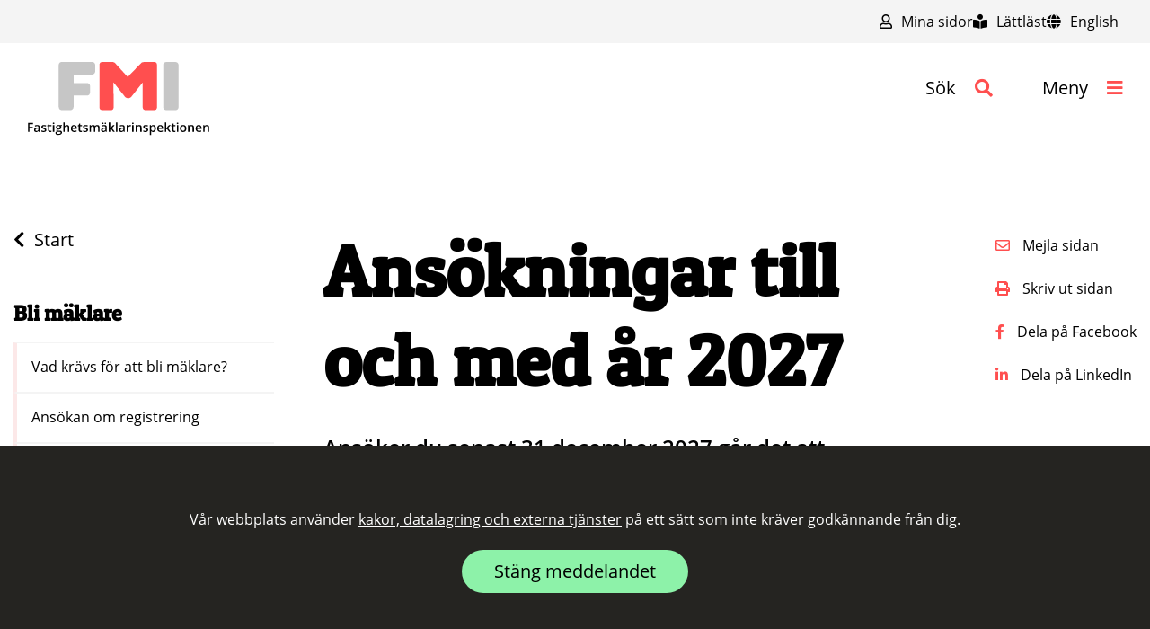

--- FILE ---
content_type: text/html; charset=utf-8
request_url: https://fmi.se/bli-maklare/utbildningskrav/ansokningar-till-och-med-ar-2027/
body_size: 15900
content:




<!DOCTYPE html>
<html lang="sv-se">
<head>
    
    <title>Ans&#xF6;kningar till och med &#xE5;r 2027 | FMI</title>
    <meta charset="utf-8" />
    <meta name="viewport" content="initial-scale=1" />

    <meta property="og:url" content="https://fmi.se/bli-maklare/utbildningskrav/ansokningar-till-och-med-ar-2027/" />
    <script type="text/javascript" src="/assets/dist/bundle/app.b85fcd38.js"></script>
        <link rel="stylesheet" href="/assets/dist/bundle/app.910896b0.css">
    <link rel="stylesheet" id="frc-style" href="/assets/css/frc-style.css">
    <link rel="apple-touch-icon-precomposed" sizes="57x57" href="/assets/img/favicomatic/apple-touch-icon-57x57.png" />
    <link rel="apple-touch-icon-precomposed" sizes="114x114" href="/assets/img/favicomatic/apple-touch-icon-114x114.png" />
    <link rel="apple-touch-icon-precomposed" sizes="72x72" href="/assets/img/favicomatic/apple-touch-icon-72x72.png" />
    <link rel="apple-touch-icon-precomposed" sizes="144x144" href="/assets/img/favicomatic/apple-touch-icon-144x144.png" />
    <link rel="apple-touch-icon-precomposed" sizes="60x60" href="/assets/img/favicomatic/apple-touch-icon-60x60.png" />
    <link rel="apple-touch-icon-precomposed" sizes="120x120" href="/assets/img/favicomatic/apple-touch-icon-120x120.png" />
    <link rel="apple-touch-icon-precomposed" sizes="76x76" href="/assets/img/favicomatic/apple-touch-icon--76x76.png" />
    <link rel="apple-touch-icon-precomposed" sizes="152x152" href="/assets/img/favicomatic/apple-touch-icon-152x152.png" />
    <link rel="icon" type="image/png" sizes="196x196" href="/assets/img/favicomatic/favicon-196x196.png" />
    <link rel="icon" type="image/png" sizes="96x96" href="/assets/img/favicomatic/favicon-96x96.png" />
    <link rel="icon" type="image/png" sizes="32x32" href="/assets/img/favicomatic/favicon-32x32.png" />
    <link rel="icon" type="image/png" sizes="16x16" href="/assets/img/favicomatic/favicon-16x16.png" />
    <link rel="icon" type="image/png" sizes="128x128" href="/assets/img/favicomatic/favicon-128.png" />
    <meta name="application-name" content="FMI - Fastighetsmäklarinspektionen" />
    <meta name="msapplication-TileColor" content="#FFFFFF" />
    <meta name="msapplication-TileImage" content="~/assets/img/favicomatic/mstile-144x144.png" />
    <meta name="msapplication-square70x70logo" content="~/assets/img/favicomatic/mstile-70x70.png" />
    <meta name="msapplication-square150x150logo" content="~/assets/img/favicomatic/mstile-150x150.png" />
    <meta name="msapplication-wide310x150logo" content="~/assets/img/favicomatic/mstile-310x150.png" />
    <meta name="msapplication-square310x310logo" content="~/assets/img/favicomatic/mstile-310x310.png" />
    <meta http-equiv="X-UA-Compatible" content="IE=edge" />
</head>
<body>
    <script>
        // For some reason, it doesnt work to hook up the unobtrusive validation extensions in main.js file...
        initAdditionalValidation();
    </script>
    <!-- Header -->




<header id="top" tabindex="-1">

    <a href="#main" class="btn btn-primary fmi-skipToMain">Hoppa till huvudinnehåll</a>
    

    <div class="fmi-headTools w-100 ">





<nav aria-label="Vertygsfält">
    <ul class="fmi-cleanList fmi-caption d-flex justify-content-between w-100">
            <li class="ml-sm-auto fmi__my-pages-list-item">
                    <a href="/mina-sidor/">
                        <i class="far fa-user"></i>
                        Mina sidor
                    </a>
            </li>

            <li class="d-none d-lg-inline-block">
                <a href="/lattlast/">
                    <i class="fas fa-book-reader"></i>
                    L&#xE4;ttl&#xE4;st
                </a>
            </li>

            <li class="d-none d-lg-inline-block">
                <a href="/in-english/" lang="en">
                    <i class="fas fa-globe"></i>
                    English
                </a>
            </li>
    </ul>
</nav>
    </div>

    <div class="container-fluid">
        <div class="fmi-headNavBar fmi-max-width row mt-3">
            <div class="col-12">
                <div class="d-flex d-md-block align-items-center justify-content-between">
                    <a class="d-inline-block" href="/" title="Till Startsidan">
                        <img class="fmi-header-logo d-md-none" src="/assets/img/logo-clean.svg" alt="Logotyp">
                        <img class="fmi-header-logo d-none d-md-block" src="/assets/img/FMI-logo-header.svg" alt="Logotyp">
                    </a>

                    <span class="ml-3 fmi-headNavBar-slogan fmi-paragraph"></span>

                    <div class="fmi-headNavTools">
                        <a href="#" role="button" id="fmi-headSearchIcon" class="d-inline-block  fmi-header__link" aria-haspopup="true" aria-expanded="false" aria-controls="fmi-headSearch">
                            <span>Sök</span>
                            <i class="fas fa-search"></i>
                        </a>
                        <a href="#" role="button" id="fmi-menuShow" class="d-inline-block fmi-header__link" aria-haspopup="true" aria-controls="fmi-menuOverlay">
                            <span>Meny</span>
                            <i class="fas fa-bars"></i>
                        </a>
                    </div>
                </div>
            </div>
        </div>
    </div>
</header>

<div class="fmi-headSearch container mt-2 mt-md-5" id="fmi-headSearch">
        <div class="col-sm-12 col-md-9">
            <div class="fmi-headSearch__description" id="fmi-headSearch__description"><p>💡 Testa även våra tjänster där du kan söka <a href="/soktjanster/sok-maklare/" title="Sök mäklare">mäklare</a>, <a href="/soktjanster/sok-maklarforetag/" title="Sök mäklarföretag">företag</a> och <a href="/soktjanster/sok-beslut/" title="Sök beslut">nämndbeslut</a></p></div>
        </div>
        <div class="col col-md-3">
        </div>
    <form method="get" autocomplete="off" action="/sok/" class="row">
        <div class="col-sm-12 col-md-9">
            <div class="form-group">
                <label for="fmi-headSearch-input" class="sr-only">Sökruta</label>
                <i class="fas fa-search fmi-headSearch-submitIcon d-block d-md-none"></i>
                <i class="fas fa-times fmi-headSearch-closeIcon d-block d-md-none"></i>
                <input type="text" name="q" class="form-control" id="fmi-headSearch-input" placeholder="Vad söker du efter?">
                <div id="fmi-headSearchDropdown" class="fmi-searchDropdown"></div>
            </div>
        </div>
        <div class="col col-md-3">
            <button type="submit" class="w-100 btn btn-primary fmi-button-text" id="search-button">Sök</button>
        </div>
    </form>
</div>
<!-- Mega Menu -->




<div class="fmi-menuOverlay" id="fmi-menuOverlay" aria-labelledby="fmi-megaMenuWrapper">
    <div class="container-fluid mt-5">
        <div class="fmi-headNavBar fmi-max-width row mt-3 pt-2">
            <div class="col-12">
                <div class="fmi-headNavTools">
                    <a href="#" role="button" id="fmi-menuHide" class="fmi-menuHide" aria-controls="fmi-menuOverlay">
                        <span>St&auml;ng meny</span>
                        <i class="fas fa-times"></i>
                    </a>
                </div>
            </div>

            <div class="container mt-5">
                <nav id="fmi-megaMenuWrapper" class="fmi-megaMenuWrapper" aria-label="Huvudmeny">
        <ul class="fmi-cleanList">
        <li>
            <div class="">
                <a href="/bli-maklare/" class="fmi-headline-large">Bli m&#xE4;klare</a>
                    <a class="fmi-headline-primary" data-toggle="collapse" href="#megamenu_collapse_1326" role="button" aria-expanded="false" aria-controls="megamenu_collapse_1326" aria-label="Visa undermeny f�r bli m&#xE4;klare" data-link-name="Bli m&#xE4;klare">
                            <span class="fas fa-plus fmi-accordion-open"></span>
                            <span class="fas fa-minus fmi-accordion-close"></span>
                    </a>
            </div>
                <div class="collapse fmi-collapse fmi-megamenu__sub-links-container" id="megamenu_collapse_1326">
                    <ul class="fmi-cleanList">
        <li>
            <div class="fmi-megaMenu__borderItem">
                <a href="/bli-maklare/vad-kravs-for-att-bli-maklare/" class="">Vad kr&#xE4;vs f&#xF6;r att bli m&#xE4;klare?</a>
            </div>
        </li>
        <li>
            <div class="fmi-megaMenu__borderItem">
                <a href="/bli-maklare/ansokan-om-registrering/" class="">Ans&#xF6;kan om registrering</a>
            </div>
        </li>
        <li>
            <div class="fmi-megaMenu__borderItem">
                <a href="/bli-maklare/aterregistrera-maklare/" class="">&#xC5;terregistrera m&#xE4;klare</a>
            </div>
        </li>
        <li>
            <div class="fmi-megaMenu__borderItem">
                <a href="/bli-maklare/handlaggning-av-ansokan/" class="">Handl&#xE4;ggning av ans&#xF6;kan</a>
            </div>
        </li>
        <li>
            <div class="fmi-megaMenu__borderItem">
                <a href="/bli-maklare/utbildningskrav/" class="">Utbildningskrav</a>
                    <a class="fmi-headline-primary" data-toggle="collapse" href="#megamenu_collapse_1459" role="button" aria-expanded="false" aria-controls="megamenu_collapse_1459" aria-label="Visa undermeny f�r utbildningskrav" data-link-name="Utbildningskrav">
                            <span class="fas fa-plus fmi-accordion-open"></span>
                            <span class="fas fa-minus fmi-accordion-close"></span>
                    </a>
            </div>
                <div class="collapse fmi-collapse fmi-megamenu__sub-links-container" id="megamenu_collapse_1459">
                    <ul class="fmi-cleanList">
        <li>
            <div class="fmi-megaMenu__borderItem">
                <a href="/bli-maklare/utbildningskrav/ansokningar-till-och-med-ar-2027/" class="">Ans&#xF6;kningar till och med &#xE5;r 2027</a>
            </div>
        </li>
        <li>
            <div class="fmi-megaMenu__borderItem">
                <a href="/bli-maklare/utbildningskrav/nya-utbildningskrav/" class="">Nya utbildningskrav</a>
            </div>
        </li>
                    </ul>
                </div>
        </li>
        <li>
            <div class="fmi-megaMenu__borderItem">
                <a href="/bli-maklare/hyresformedlare/" class="">Hyresf&#xF6;rmedlare</a>
            </div>
        </li>
        <li>
            <div class="fmi-megaMenu__borderItem">
                <a href="/bli-maklare/europeiskt-yrkeskort/" class="">Europeiskt yrkeskort</a>
            </div>
        </li>
        <li>
            <div class="fmi-megaMenu__borderItem">
                <a href="/bli-maklare/utlandska-fastighetsmaklare/" class="">Utl&#xE4;ndska fastighetsm&#xE4;klare</a>
                    <a class="fmi-headline-primary" data-toggle="collapse" href="#megamenu_collapse_1555" role="button" aria-expanded="false" aria-controls="megamenu_collapse_1555" aria-label="Visa undermeny f�r utl&#xE4;ndska fastighetsm&#xE4;klare" data-link-name="Utl&#xE4;ndska fastighetsm&#xE4;klare">
                            <span class="fas fa-plus fmi-accordion-open"></span>
                            <span class="fas fa-minus fmi-accordion-close"></span>
                    </a>
            </div>
                <div class="collapse fmi-collapse fmi-megamenu__sub-links-container" id="megamenu_collapse_1555">
                    <ul class="fmi-cleanList">
        <li>
            <div class="fmi-megaMenu__borderItem">
                <a href="/bli-maklare/utlandska-fastighetsmaklare/registrering-av-maklare-fran-ees-eller-schweiz/" class="">Registrering av m&#xE4;klare fr&#xE5;n EES eller Schweiz</a>
            </div>
        </li>
        <li>
            <div class="fmi-megaMenu__borderItem">
                <a href="/bli-maklare/utlandska-fastighetsmaklare/tillfallig-registrering/" class="">Tillf&#xE4;llig registrering</a>
            </div>
        </li>
                    </ul>
                </div>
        </li>
                    </ul>
                </div>
        </li>
        <li>
            <div class="">
                <a href="/for-maklare/" class="fmi-headline-large">F&#xF6;r m&#xE4;klare</a>
                    <a class="fmi-headline-primary" data-toggle="collapse" href="#megamenu_collapse_1350" role="button" aria-expanded="false" aria-controls="megamenu_collapse_1350" aria-label="Visa undermeny f�r f&#xF6;r m&#xE4;klare" data-link-name="F&#xF6;r m&#xE4;klare">
                            <span class="fas fa-plus fmi-accordion-open"></span>
                            <span class="fas fa-minus fmi-accordion-close"></span>
                    </a>
            </div>
                <div class="collapse fmi-collapse fmi-megamenu__sub-links-container" id="megamenu_collapse_1350">
                    <ul class="fmi-cleanList">
        <li>
            <div class="fmi-megaMenu__borderItem">
                <a href="/for-maklare/uppgifter-om-maklare/" class="">Uppgifter om m&#xE4;klare</a>
            </div>
        </li>
        <li>
            <div class="fmi-megaMenu__borderItem">
                <a href="/for-maklare/formella-krav-for-maklare/" class="">Formella krav f&#xF6;r m&#xE4;klare</a>
            </div>
        </li>
        <li>
            <div class="fmi-megaMenu__borderItem">
                <a href="/for-maklare/arsavgift-for-maklare/" class="">&#xC5;rsavgift f&#xF6;r m&#xE4;klare</a>
            </div>
        </li>
        <li>
            <div class="fmi-megaMenu__borderItem">
                <a href="/for-maklare/ansvarsforsakring/" class="">Ansvarsf&#xF6;rs&#xE4;kring</a>
            </div>
        </li>
        <li>
            <div class="fmi-megaMenu__borderItem">
                <a href="/for-maklare/om-du-har-blivit-anmald/" class="">Om du har blivit anm&#xE4;ld</a>
            </div>
        </li>
        <li>
            <div class="fmi-megaMenu__borderItem">
                <a href="/for-maklare/avregistrera-maklare/" class="">Avregistrera m&#xE4;klare</a>
                    <a class="fmi-headline-primary" data-toggle="collapse" href="#megamenu_collapse_1381" role="button" aria-expanded="false" aria-controls="megamenu_collapse_1381" aria-label="Visa undermeny f�r avregistrera m&#xE4;klare" data-link-name="Avregistrera m&#xE4;klare">
                            <span class="fas fa-plus fmi-accordion-open"></span>
                            <span class="fas fa-minus fmi-accordion-close"></span>
                    </a>
            </div>
                <div class="collapse fmi-collapse fmi-megamenu__sub-links-container" id="megamenu_collapse_1381">
                    <ul class="fmi-cleanList">
        <li>
            <div class="fmi-megaMenu__borderItem">
                <a href="/for-maklare/avregistrera-maklare/avregistrering-pa-egen-begaran/" class="">Avregistrering p&#xE5; egen beg&#xE4;ran</a>
            </div>
        </li>
        <li>
            <div class="fmi-megaMenu__borderItem">
                <a href="/for-maklare/avregistrera-maklare/nar-fmi-aterkallar-registreringen/" class="">N&#xE4;r FMI &#xE5;terkallar registreringen</a>
            </div>
        </li>
                    </ul>
                </div>
        </li>
                    </ul>
                </div>
        </li>
        <li>
            <div class="">
                <a href="/for-foretag/" class="fmi-headline-large">F&#xF6;r f&#xF6;retag</a>
                    <a class="fmi-headline-primary" data-toggle="collapse" href="#megamenu_collapse_1891" role="button" aria-expanded="false" aria-controls="megamenu_collapse_1891" aria-label="Visa undermeny f�r f&#xF6;r f&#xF6;retag" data-link-name="F&#xF6;r f&#xF6;retag">
                            <span class="fas fa-plus fmi-accordion-open"></span>
                            <span class="fas fa-minus fmi-accordion-close"></span>
                    </a>
            </div>
                <div class="collapse fmi-collapse fmi-megamenu__sub-links-container" id="megamenu_collapse_1891">
                    <ul class="fmi-cleanList">
        <li>
            <div class="fmi-megaMenu__borderItem">
                <a href="/for-foretag/registrering-av-foretag/" class="">Registrering av f&#xF6;retag</a>
                    <a class="fmi-headline-primary" data-toggle="collapse" href="#megamenu_collapse_2107" role="button" aria-expanded="false" aria-controls="megamenu_collapse_2107" aria-label="Visa undermeny f�r registrering av f&#xF6;retag" data-link-name="Registrering av f&#xF6;retag">
                            <span class="fas fa-plus fmi-accordion-open"></span>
                            <span class="fas fa-minus fmi-accordion-close"></span>
                    </a>
            </div>
                <div class="collapse fmi-collapse fmi-megamenu__sub-links-container" id="megamenu_collapse_2107">
                    <ul class="fmi-cleanList">
        <li>
            <div class="fmi-megaMenu__borderItem">
                <a href="/for-foretag/registrering-av-foretag/krav-for-att-bli-registrerat/" class="">Krav f&#xF6;r att bli registrerat</a>
            </div>
        </li>
        <li>
            <div class="fmi-megaMenu__borderItem">
                <a href="/for-foretag/registrering-av-foretag/ansokan-for-foretag/" class="">Ans&#xF6;kan f&#xF6;r f&#xF6;retag</a>
            </div>
        </li>
                    </ul>
                </div>
        </li>
        <li>
            <div class="fmi-megaMenu__borderItem">
                <a href="/for-foretag/uppgifter-om-foretag/" class="">Uppgifter om f&#xF6;retag</a>
            </div>
        </li>
        <li>
            <div class="fmi-megaMenu__borderItem">
                <a href="/for-foretag/formella-krav-for-foretag/" class="">Formella krav f&#xF6;r f&#xF6;retag</a>
            </div>
        </li>
        <li>
            <div class="fmi-megaMenu__borderItem">
                <a href="/for-foretag/arsavgift-for-foretag/" class="">&#xC5;rsavgift f&#xF6;r f&#xF6;retag</a>
            </div>
        </li>
        <li>
            <div class="fmi-megaMenu__borderItem">
                <a href="/for-foretag/om-foretaget-har-blivit-anmalt/" class="">Om f&#xF6;retaget har blivit anm&#xE4;lt</a>
            </div>
        </li>
        <li>
            <div class="fmi-megaMenu__borderItem">
                <a href="/for-foretag/avregistrera-foretag/" class="">Avregistrera f&#xF6;retag</a>
            </div>
        </li>
        <li>
            <div class="fmi-megaMenu__borderItem">
                <a href="/for-foretag/aterregistrera-foretag/" class="">&#xC5;terregistrera f&#xF6;retag</a>
            </div>
        </li>
                    </ul>
                </div>
        </li>
        <li>
            <div class="">
                <a href="/var-tillsyn/" class="fmi-headline-large">V&#xE5;r tillsyn</a>
                    <a class="fmi-headline-primary" data-toggle="collapse" href="#megamenu_collapse_1269" role="button" aria-expanded="false" aria-controls="megamenu_collapse_1269" aria-label="Visa undermeny f�r v&#xE5;r tillsyn" data-link-name="V&#xE5;r tillsyn">
                            <span class="fas fa-plus fmi-accordion-open"></span>
                            <span class="fas fa-minus fmi-accordion-close"></span>
                    </a>
            </div>
                <div class="collapse fmi-collapse fmi-megamenu__sub-links-container" id="megamenu_collapse_1269">
                    <ul class="fmi-cleanList">
        <li>
            <div class="fmi-megaMenu__borderItem">
                <a href="/var-tillsyn/tillsynsmetoder/" class="">Tillsynsmetoder</a>
            </div>
        </li>
        <li>
            <div class="fmi-megaMenu__borderItem">
                <a href="/var-tillsyn/anmal-en-maklare/" class="">Anm&#xE4;l en m&#xE4;klare</a>
            </div>
        </li>
        <li>
            <div class="fmi-megaMenu__borderItem">
                <a href="/var-tillsyn/anmal-ett-foretag/" class="">Anm&#xE4;l ett f&#xF6;retag</a>
            </div>
        </li>
        <li>
            <div class="fmi-megaMenu__borderItem">
                <a href="/var-tillsyn/handlaggning-av-anmalningar-och-arenden/" class="">Handl&#xE4;ggning av anm&#xE4;lningar och &#xE4;renden</a>
            </div>
        </li>
        <li>
            <div class="fmi-megaMenu__borderItem">
                <a href="/var-tillsyn/pafoljder/" class="">P&#xE5;f&#xF6;ljder</a>
            </div>
        </li>
        <li>
            <div class="fmi-megaMenu__borderItem">
                <a href="/var-tillsyn/tillsynsbeslut-och-praxis/" class="">Tillsynsbeslut och praxis</a>
            </div>
        </li>
        <li>
            <div class="fmi-megaMenu__borderItem">
                <a href="/var-tillsyn/begara-ut-beslut-och-anmalningar/" class="">Beg&#xE4;ra ut beslut och anm&#xE4;lningar</a>
            </div>
        </li>
                    </ul>
                </div>
        </li>
        <li>
            <div class="">
                <a href="/vad-galler-vid-formedling/" class="fmi-headline-large">Vad g&#xE4;ller vid f&#xF6;rmedling?</a>
                    <a class="fmi-headline-primary" data-toggle="collapse" href="#megamenu_collapse_1324" role="button" aria-expanded="false" aria-controls="megamenu_collapse_1324" aria-label="Visa undermeny f�r vad g&#xE4;ller vid f&#xF6;rmedling?" data-link-name="Vad g&#xE4;ller vid f&#xF6;rmedling?">
                            <span class="fas fa-plus fmi-accordion-open"></span>
                            <span class="fas fa-minus fmi-accordion-close"></span>
                    </a>
            </div>
                <div class="collapse fmi-collapse fmi-megamenu__sub-links-container" id="megamenu_collapse_1324">
                    <ul class="fmi-cleanList">
        <li>
            <div class="fmi-megaMenu__borderItem">
                <a href="/vad-galler-vid-formedling/kopa-genom-maklare/" class="">K&#xF6;pa genom m&#xE4;klare</a>
            </div>
        </li>
        <li>
            <div class="fmi-megaMenu__borderItem">
                <a href="/vad-galler-vid-formedling/salja-genom-maklare/" class="">S&#xE4;lja genom m&#xE4;klare</a>
            </div>
        </li>
        <li>
            <div class="fmi-megaMenu__borderItem">
                <a href="/vad-galler-vid-formedling/maklarens-ansvar-och-roll/" class="">M&#xE4;klarens ansvar och roll</a>
                    <a class="fmi-headline-primary" data-toggle="collapse" href="#megamenu_collapse_1604" role="button" aria-expanded="false" aria-controls="megamenu_collapse_1604" aria-label="Visa undermeny f�r m&#xE4;klarens ansvar och roll" data-link-name="M&#xE4;klarens ansvar och roll">
                            <span class="fas fa-plus fmi-accordion-open"></span>
                            <span class="fas fa-minus fmi-accordion-close"></span>
                    </a>
            </div>
                <div class="collapse fmi-collapse fmi-megamenu__sub-links-container" id="megamenu_collapse_1604">
                    <ul class="fmi-cleanList">
        <li>
            <div class="fmi-megaMenu__borderItem">
                <a href="/vad-galler-vid-formedling/maklarens-ansvar-och-roll/radgivnings-och-upplysningsskyldighet/" class="">R&#xE5;dgivnings- och upplysningsskyldighet</a>
            </div>
        </li>
        <li>
            <div class="fmi-megaMenu__borderItem">
                <a href="/vad-galler-vid-formedling/maklarens-ansvar-och-roll/informationsskyldighet-om-visst-agande/" class="">Informationsskyldighet om visst &#xE4;gande</a>
            </div>
        </li>
        <li>
            <div class="fmi-megaMenu__borderItem">
                <a href="/vad-galler-vid-formedling/maklarens-ansvar-och-roll/maklarens-kontrollskyldighet/" class="">M&#xE4;klarens kontrollskyldighet</a>
            </div>
        </li>
        <li>
            <div class="fmi-megaMenu__borderItem">
                <a href="/vad-galler-vid-formedling/maklarens-ansvar-och-roll/sidoverksamhet/" class="">Sidoverksamhet</a>
            </div>
        </li>
        <li>
            <div class="fmi-megaMenu__borderItem">
                <a href="/vad-galler-vid-formedling/maklarens-ansvar-och-roll/narstaendeformedling/" class="">N&#xE4;rst&#xE5;endef&#xF6;rmedling</a>
            </div>
        </li>
        <li>
            <div class="fmi-megaMenu__borderItem">
                <a href="/vad-galler-vid-formedling/maklarens-ansvar-och-roll/sjalvintrade/" class="">Sj&#xE4;lvintr&#xE4;de</a>
            </div>
        </li>
                    </ul>
                </div>
        </li>
        <li>
            <div class="fmi-megaMenu__borderItem">
                <a href="/vad-galler-vid-formedling/maklarforetagets-ansvar-och-roll/" class="">M&#xE4;klarf&#xF6;retagets ansvar och roll</a>
                    <a class="fmi-headline-primary" data-toggle="collapse" href="#megamenu_collapse_2623" role="button" aria-expanded="false" aria-controls="megamenu_collapse_2623" aria-label="Visa undermeny f�r m&#xE4;klarf&#xF6;retagets ansvar och roll" data-link-name="M&#xE4;klarf&#xF6;retagets ansvar och roll">
                            <span class="fas fa-plus fmi-accordion-open"></span>
                            <span class="fas fa-minus fmi-accordion-close"></span>
                    </a>
            </div>
                <div class="collapse fmi-collapse fmi-megamenu__sub-links-container" id="megamenu_collapse_2623">
                    <ul class="fmi-cleanList">
        <li>
            <div class="fmi-megaMenu__borderItem">
                <a href="/vad-galler-vid-formedling/maklarforetagets-ansvar-och-roll/foretagets-oberoende-roll/" class="">F&#xF6;retagets oberoende roll</a>
            </div>
        </li>
        <li>
            <div class="fmi-megaMenu__borderItem">
                <a href="/vad-galler-vid-formedling/maklarforetagets-ansvar-och-roll/foretagets-ansvar/" class="">F&#xF6;retagets ansvar</a>
            </div>
        </li>
                    </ul>
                </div>
        </li>
        <li>
            <div class="fmi-megaMenu__borderItem">
                <a href="/vad-galler-vid-formedling/intaget/" class="">Intaget</a>
                    <a class="fmi-headline-primary" data-toggle="collapse" href="#megamenu_collapse_1339" role="button" aria-expanded="false" aria-controls="megamenu_collapse_1339" aria-label="Visa undermeny f�r intaget" data-link-name="Intaget">
                            <span class="fas fa-plus fmi-accordion-open"></span>
                            <span class="fas fa-minus fmi-accordion-close"></span>
                    </a>
            </div>
                <div class="collapse fmi-collapse fmi-megamenu__sub-links-container" id="megamenu_collapse_1339">
                    <ul class="fmi-cleanList">
        <li>
            <div class="fmi-megaMenu__borderItem">
                <a href="/vad-galler-vid-formedling/intaget/provision/" class="">Provision</a>
            </div>
        </li>
        <li>
            <div class="fmi-megaMenu__borderItem">
                <a href="/vad-galler-vid-formedling/intaget/formedlingsuppdraget/" class="">F&#xF6;rmedlingsuppdraget</a>
            </div>
        </li>
                    </ul>
                </div>
        </li>
        <li>
            <div class="fmi-megaMenu__borderItem">
                <a href="/vad-galler-vid-formedling/marknadsforing-och-visning/" class="">Marknadsf&#xF6;ring och visning</a>
                    <a class="fmi-headline-primary" data-toggle="collapse" href="#megamenu_collapse_1341" role="button" aria-expanded="false" aria-controls="megamenu_collapse_1341" aria-label="Visa undermeny f�r marknadsf&#xF6;ring och visning" data-link-name="Marknadsf&#xF6;ring och visning">
                            <span class="fas fa-plus fmi-accordion-open"></span>
                            <span class="fas fa-minus fmi-accordion-close"></span>
                    </a>
            </div>
                <div class="collapse fmi-collapse fmi-megamenu__sub-links-container" id="megamenu_collapse_1341">
                    <ul class="fmi-cleanList">
        <li>
            <div class="fmi-megaMenu__borderItem">
                <a href="/vad-galler-vid-formedling/marknadsforing-och-visning/marknadsforing/" class="">Marknadsf&#xF6;ring</a>
            </div>
        </li>
        <li>
            <div class="fmi-megaMenu__borderItem">
                <a href="/vad-galler-vid-formedling/marknadsforing-och-visning/lockpris/" class="">Lockpris</a>
            </div>
        </li>
        <li>
            <div class="fmi-megaMenu__borderItem">
                <a href="/vad-galler-vid-formedling/marknadsforing-och-visning/objektsbeskrivning/" class="">Objektsbeskrivning</a>
            </div>
        </li>
        <li>
            <div class="fmi-megaMenu__borderItem">
                <a href="/vad-galler-vid-formedling/marknadsforing-och-visning/indirekt-nettoskuldsattning/" class="">Indirekt nettoskulds&#xE4;ttning</a>
            </div>
        </li>
        <li>
            <div class="fmi-megaMenu__borderItem">
                <a href="/vad-galler-vid-formedling/marknadsforing-och-visning/koparens-undersokningsplikt/" class="">K&#xF6;parens unders&#xF6;kningsplikt</a>
            </div>
        </li>
                    </ul>
                </div>
        </li>
        <li>
            <div class="fmi-megaMenu__borderItem">
                <a href="/vad-galler-vid-formedling/budgivning/" class="">Budgivning</a>
            </div>
        </li>
        <li>
            <div class="fmi-megaMenu__borderItem">
                <a href="/vad-galler-vid-formedling/kontraktsskrivning/" class="">Kontraktsskrivning</a>
                    <a class="fmi-headline-primary" data-toggle="collapse" href="#megamenu_collapse_1347" role="button" aria-expanded="false" aria-controls="megamenu_collapse_1347" aria-label="Visa undermeny f�r kontraktsskrivning" data-link-name="Kontraktsskrivning">
                            <span class="fas fa-plus fmi-accordion-open"></span>
                            <span class="fas fa-minus fmi-accordion-close"></span>
                    </a>
            </div>
                <div class="collapse fmi-collapse fmi-megamenu__sub-links-container" id="megamenu_collapse_1347">
                    <ul class="fmi-cleanList">
        <li>
            <div class="fmi-megaMenu__borderItem">
                <a href="/vad-galler-vid-formedling/kontraktsskrivning/skrivuppdrag/" class="">Skrivuppdrag</a>
            </div>
        </li>
        <li>
            <div class="fmi-megaMenu__borderItem">
                <a href="/vad-galler-vid-formedling/kontraktsskrivning/klientmedel/" class="">Klientmedel</a>
            </div>
        </li>
        <li>
            <div class="fmi-megaMenu__borderItem">
                <a href="/vad-galler-vid-formedling/kontraktsskrivning/klausuler-och-villkor/" class="">Klausuler och villkor</a>
            </div>
        </li>
                    </ul>
                </div>
        </li>
        <li>
            <div class="fmi-megaMenu__borderItem">
                <a href="/vad-galler-vid-formedling/tilltrade/" class="">Tilltr&#xE4;de</a>
                    <a class="fmi-headline-primary" data-toggle="collapse" href="#megamenu_collapse_1352" role="button" aria-expanded="false" aria-controls="megamenu_collapse_1352" aria-label="Visa undermeny f�r tilltr&#xE4;de" data-link-name="Tilltr&#xE4;de">
                            <span class="fas fa-plus fmi-accordion-open"></span>
                            <span class="fas fa-minus fmi-accordion-close"></span>
                    </a>
            </div>
                <div class="collapse fmi-collapse fmi-megamenu__sub-links-container" id="megamenu_collapse_1352">
                    <ul class="fmi-cleanList">
        <li>
            <div class="fmi-megaMenu__borderItem">
                <a href="/vad-galler-vid-formedling/tilltrade/journal/" class="">Journal</a>
            </div>
        </li>
                    </ul>
                </div>
        </li>
        <li>
            <div class="fmi-megaMenu__borderItem">
                <a href="/vad-galler-vid-formedling/efter-tilltradet/" class="">Efter tilltr&#xE4;det</a>
                    <a class="fmi-headline-primary" data-toggle="collapse" href="#megamenu_collapse_1354" role="button" aria-expanded="false" aria-controls="megamenu_collapse_1354" aria-label="Visa undermeny f�r efter tilltr&#xE4;det" data-link-name="Efter tilltr&#xE4;det">
                            <span class="fas fa-plus fmi-accordion-open"></span>
                            <span class="fas fa-minus fmi-accordion-close"></span>
                    </a>
            </div>
                <div class="collapse fmi-collapse fmi-megamenu__sub-links-container" id="megamenu_collapse_1354">
                    <ul class="fmi-cleanList">
        <li>
            <div class="fmi-megaMenu__borderItem">
                <a href="/vad-galler-vid-formedling/efter-tilltradet/forvaring-av-handlingar/" class="">F&#xF6;rvaring av handlingar</a>
            </div>
        </li>
                    </ul>
                </div>
        </li>
        <li>
            <div class="fmi-megaMenu__borderItem">
                <a href="/vad-galler-vid-formedling/penningtvatt/" class="">Penningtv&#xE4;tt</a>
                    <a class="fmi-headline-primary" data-toggle="collapse" href="#megamenu_collapse_1358" role="button" aria-expanded="false" aria-controls="megamenu_collapse_1358" aria-label="Visa undermeny f�r penningtv&#xE4;tt" data-link-name="Penningtv&#xE4;tt">
                            <span class="fas fa-plus fmi-accordion-open"></span>
                            <span class="fas fa-minus fmi-accordion-close"></span>
                    </a>
            </div>
                <div class="collapse fmi-collapse fmi-megamenu__sub-links-container" id="megamenu_collapse_1358">
                    <ul class="fmi-cleanList">
        <li>
            <div class="fmi-megaMenu__borderItem">
                <a href="/vad-galler-vid-formedling/penningtvatt/allman-riskbedomning/" class="">Allm&#xE4;n riskbed&#xF6;mning</a>
            </div>
        </li>
        <li>
            <div class="fmi-megaMenu__borderItem">
                <a href="/vad-galler-vid-formedling/penningtvatt/rutiner-och-riktlinjer/" class="">Rutiner och riktlinjer</a>
            </div>
        </li>
        <li>
            <div class="fmi-megaMenu__borderItem">
                <a href="/vad-galler-vid-formedling/penningtvatt/kundkannedom/" class="">Kundk&#xE4;nnedom</a>
            </div>
        </li>
        <li>
            <div class="fmi-megaMenu__borderItem">
                <a href="/vad-galler-vid-formedling/penningtvatt/kundens-riskprofil/" class="">Kundens riskprofil</a>
            </div>
        </li>
        <li>
            <div class="fmi-megaMenu__borderItem">
                <a href="/vad-galler-vid-formedling/penningtvatt/rapportering-till-finanspolisen/" class="">Rapportering till finanspolisen</a>
            </div>
        </li>
        <li>
            <div class="fmi-megaMenu__borderItem">
                <a href="/vad-galler-vid-formedling/penningtvatt/fmis-arbete-mot-penningtvatt/" class="">FMI:s arbete mot penningtv&#xE4;tt</a>
            </div>
        </li>
                    </ul>
                </div>
        </li>
        <li>
            <div class="fmi-megaMenu__borderItem">
                <a href="/vad-galler-vid-formedling/nyproduktion/" class="">Nyproduktion</a>
                    <a class="fmi-headline-primary" data-toggle="collapse" href="#megamenu_collapse_1356" role="button" aria-expanded="false" aria-controls="megamenu_collapse_1356" aria-label="Visa undermeny f�r nyproduktion" data-link-name="Nyproduktion">
                            <span class="fas fa-plus fmi-accordion-open"></span>
                            <span class="fas fa-minus fmi-accordion-close"></span>
                    </a>
            </div>
                <div class="collapse fmi-collapse fmi-megamenu__sub-links-container" id="megamenu_collapse_1356">
                    <ul class="fmi-cleanList">
        <li>
            <div class="fmi-megaMenu__borderItem">
                <a href="/vad-galler-vid-formedling/nyproduktion/nyproducerad-bostadsratt/" class="">Nyproducerad bostadsr&#xE4;tt</a>
            </div>
        </li>
        <li>
            <div class="fmi-megaMenu__borderItem">
                <a href="/vad-galler-vid-formedling/nyproduktion/nyproducerat-hus/" class="">Nyproducerat hus</a>
            </div>
        </li>
                    </ul>
                </div>
        </li>
                    </ul>
                </div>
        </li>
        </ul>

                        <hr class="bg-dark mt-5 mb-5" />
        <ul class="fmi-cleanList">
        <li>
            <div class="">
                <a href="/det-har-ar-fmi/" class="fmi-headline-primary">Det h&#xE4;r &#xE4;r FMI</a>
                    <a class="fmi-headline-primary" data-toggle="collapse" href="#megamenu_collapse_1323" role="button" aria-expanded="false" aria-controls="megamenu_collapse_1323" aria-label="Visa undermeny f�r det h&#xE4;r &#xE4;r fmi" data-link-name="Det h&#xE4;r &#xE4;r FMI">
                            <span class="fas fa-plus fmi-accordion-open"></span>
                            <span class="fas fa-minus fmi-accordion-close"></span>
                    </a>
            </div>
                <div class="collapse fmi-collapse fmi-megamenu__sub-links-container" id="megamenu_collapse_1323">
                    <ul class="fmi-cleanList">
        <li>
            <div class="fmi-megaMenu__borderItem">
                <a href="/det-har-ar-fmi/om-oss/" class="">Om oss</a>
                    <a class="fmi-headline-primary" data-toggle="collapse" href="#megamenu_collapse_1384" role="button" aria-expanded="false" aria-controls="megamenu_collapse_1384" aria-label="Visa undermeny f�r om oss" data-link-name="Om oss">
                            <span class="fas fa-plus fmi-accordion-open"></span>
                            <span class="fas fa-minus fmi-accordion-close"></span>
                    </a>
            </div>
                <div class="collapse fmi-collapse fmi-megamenu__sub-links-container" id="megamenu_collapse_1384">
                    <ul class="fmi-cleanList">
        <li>
            <div class="fmi-megaMenu__borderItem">
                <a href="/det-har-ar-fmi/om-oss/organisation/" class="">Organisation</a>
            </div>
        </li>
        <li>
            <div class="fmi-megaMenu__borderItem">
                <a href="/det-har-ar-fmi/om-oss/vart-uppdrag/" class="">V&#xE5;rt uppdrag</a>
            </div>
        </li>
        <li>
            <div class="fmi-megaMenu__borderItem">
                <a href="/det-har-ar-fmi/om-oss/sa-styrs-vi/" class="">S&#xE5; styrs vi</a>
            </div>
        </li>
        <li>
            <div class="fmi-megaMenu__borderItem">
                <a href="/det-har-ar-fmi/om-oss/sa-granskas-vi/" class="">S&#xE5; granskas vi</a>
            </div>
        </li>
        <li>
            <div class="fmi-megaMenu__borderItem">
                <a href="/det-har-ar-fmi/om-oss/fmis-historia/" class="">FMI:s historia</a>
            </div>
        </li>
        <li>
            <div class="fmi-megaMenu__borderItem">
                <a href="/det-har-ar-fmi/om-oss/disciplinnamnden/" class="">Disciplinn&#xE4;mnden</a>
            </div>
        </li>
        <li>
            <div class="fmi-megaMenu__borderItem">
                <a href="/det-har-ar-fmi/om-oss/arsredovisning/" class="">&#xC5;rsredovisning</a>
            </div>
        </li>
                    </ul>
                </div>
        </li>
        <li>
            <div class="fmi-megaMenu__borderItem">
                <a href="/det-har-ar-fmi/kontakta-oss/" class="">Kontakta oss</a>
                    <a class="fmi-headline-primary" data-toggle="collapse" href="#megamenu_collapse_1366" role="button" aria-expanded="false" aria-controls="megamenu_collapse_1366" aria-label="Visa undermeny f�r kontakta oss" data-link-name="Kontakta oss">
                            <span class="fas fa-plus fmi-accordion-open"></span>
                            <span class="fas fa-minus fmi-accordion-close"></span>
                    </a>
            </div>
                <div class="collapse fmi-collapse fmi-megamenu__sub-links-container" id="megamenu_collapse_1366">
                    <ul class="fmi-cleanList">
        <li>
            <div class="fmi-megaMenu__borderItem">
                <a href="/det-har-ar-fmi/kontakta-oss/andra-du-kan-vanda-dig-till/" class="">Andra du kan v&#xE4;nda dig till</a>
            </div>
        </li>
        <li>
            <div class="fmi-megaMenu__borderItem">
                <a href="/det-har-ar-fmi/kontakta-oss/offentlighet-och-allmanna-handlingar/" class="">Offentlighet och allm&#xE4;nna handlingar</a>
            </div>
        </li>
        <li>
            <div class="fmi-megaMenu__borderItem">
                <a href="/det-har-ar-fmi/kontakta-oss/visselblasning-om-penningtvatt-eller-finansiering-av-terrorism/" class="">Visselbl&#xE5;sning om penningtv&#xE4;tt eller finansiering av terrorism</a>
            </div>
        </li>
                    </ul>
                </div>
        </li>
        <li>
            <div class="fmi-megaMenu__borderItem">
                <a href="/det-har-ar-fmi/lag-och-ratt/" class="">Lag och r&#xE4;tt</a>
                    <a class="fmi-headline-primary" data-toggle="collapse" href="#megamenu_collapse_1391" role="button" aria-expanded="false" aria-controls="megamenu_collapse_1391" aria-label="Visa undermeny f�r lag och r&#xE4;tt" data-link-name="Lag och r&#xE4;tt">
                            <span class="fas fa-plus fmi-accordion-open"></span>
                            <span class="fas fa-minus fmi-accordion-close"></span>
                    </a>
            </div>
                <div class="collapse fmi-collapse fmi-megamenu__sub-links-container" id="megamenu_collapse_1391">
                    <ul class="fmi-cleanList">
        <li>
            <div class="fmi-megaMenu__borderItem">
                <a href="/det-har-ar-fmi/lag-och-ratt/lagar-och-forordningar/" class="">Lagar och f&#xF6;rordningar</a>
            </div>
        </li>
        <li>
            <div class="fmi-megaMenu__borderItem">
                <a href="/det-har-ar-fmi/lag-och-ratt/foreskrifter/" class="">F&#xF6;reskrifter</a>
            </div>
        </li>
        <li>
            <div class="fmi-megaMenu__borderItem">
                <a href="/det-har-ar-fmi/lag-och-ratt/upphavda-foreskrifter/" class="">Upph&#xE4;vda f&#xF6;reskrifter</a>
            </div>
        </li>
                    </ul>
                </div>
        </li>
        <li>
            <div class="fmi-megaMenu__borderItem">
                <a href="/det-har-ar-fmi/arbeta-pa-fmi/" class="">Arbeta p&#xE5; FMI</a>
                    <a class="fmi-headline-primary" data-toggle="collapse" href="#megamenu_collapse_1388" role="button" aria-expanded="false" aria-controls="megamenu_collapse_1388" aria-label="Visa undermeny f�r arbeta p&#xE5; fmi" data-link-name="Arbeta p&#xE5; FMI">
                            <span class="fas fa-plus fmi-accordion-open"></span>
                            <span class="fas fa-minus fmi-accordion-close"></span>
                    </a>
            </div>
                <div class="collapse fmi-collapse fmi-megamenu__sub-links-container" id="megamenu_collapse_1388">
                    <ul class="fmi-cleanList">
        <li>
            <div class="fmi-megaMenu__borderItem">
                <a href="/det-har-ar-fmi/arbeta-pa-fmi/lediga-jobb/" class="">Lediga jobb</a>
            </div>
        </li>
                    </ul>
                </div>
        </li>
        <li>
            <div class="fmi-megaMenu__borderItem">
                <a href="/det-har-ar-fmi/dataskyddspolicy/" class="">Dataskyddspolicy</a>
            </div>
        </li>
        <li>
            <div class="fmi-megaMenu__borderItem">
                <a href="/det-har-ar-fmi/delgivning/" class="">Delgivning</a>
            </div>
        </li>
        <li>
            <div class="fmi-megaMenu__borderItem">
                <a href="/det-har-ar-fmi/upphandling/" class="">Upphandling</a>
            </div>
        </li>
        <li>
            <div class="fmi-megaMenu__borderItem">
                <a href="/det-har-ar-fmi/om-webbplatsen/" class="">Om webbplatsen</a>
                    <a class="fmi-headline-primary" data-toggle="collapse" href="#megamenu_collapse_1390" role="button" aria-expanded="false" aria-controls="megamenu_collapse_1390" aria-label="Visa undermeny f�r om webbplatsen" data-link-name="Om webbplatsen">
                            <span class="fas fa-plus fmi-accordion-open"></span>
                            <span class="fas fa-minus fmi-accordion-close"></span>
                    </a>
            </div>
                <div class="collapse fmi-collapse fmi-megamenu__sub-links-container" id="megamenu_collapse_1390">
                    <ul class="fmi-cleanList">
        <li>
            <div class="fmi-megaMenu__borderItem">
                <a href="/det-har-ar-fmi/om-webbplatsen/tillganglighet-for-fmise/" class="">Tillg&#xE4;nglighet f&#xF6;r fmi.se</a>
            </div>
        </li>
        <li>
            <div class="fmi-megaMenu__borderItem">
                <a href="/det-har-ar-fmi/om-webbplatsen/kakor/" class="">Kakor</a>
            </div>
        </li>
                    </ul>
                </div>
        </li>
                    </ul>
                </div>
        </li>
        <li>
            <div class="">
                <a href="/soktjanster/" class="fmi-headline-primary">S&#xF6;ktj&#xE4;nster</a>
                    <a class="fmi-headline-primary" data-toggle="collapse" href="#megamenu_collapse_2636" role="button" aria-expanded="false" aria-controls="megamenu_collapse_2636" aria-label="Visa undermeny f�r s&#xF6;ktj&#xE4;nster" data-link-name="S&#xF6;ktj&#xE4;nster">
                            <span class="fas fa-plus fmi-accordion-open"></span>
                            <span class="fas fa-minus fmi-accordion-close"></span>
                    </a>
            </div>
                <div class="collapse fmi-collapse fmi-megamenu__sub-links-container" id="megamenu_collapse_2636">
                    <ul class="fmi-cleanList">
        <li>
            <div class="fmi-megaMenu__borderItem">
                <a href="/soktjanster/sok-maklare/" class="">S&#xF6;k m&#xE4;klare</a>
            </div>
        </li>
        <li>
            <div class="fmi-megaMenu__borderItem">
                <a href="/soktjanster/sok-maklarforetag/" class="">S&#xF6;k m&#xE4;klarf&#xF6;retag</a>
            </div>
        </li>
        <li>
            <div class="fmi-megaMenu__borderItem">
                <a href="/soktjanster/sok-beslut/" class="">S&#xF6;k beslut</a>
            </div>
        </li>
                    </ul>
                </div>
        </li>
        <li>
            <div class="">
                <a href="/nyheter-press/" class="fmi-headline-primary">Nyheter &amp; press</a>
                    <a class="fmi-headline-primary" data-toggle="collapse" href="#megamenu_collapse_1319" role="button" aria-expanded="false" aria-controls="megamenu_collapse_1319" aria-label="Visa undermeny f�r nyheter &amp; press" data-link-name="Nyheter &amp; press">
                            <span class="fas fa-plus fmi-accordion-open"></span>
                            <span class="fas fa-minus fmi-accordion-close"></span>
                    </a>
            </div>
                <div class="collapse fmi-collapse fmi-megamenu__sub-links-container" id="megamenu_collapse_1319">
                    <ul class="fmi-cleanList">
        <li>
            <div class="fmi-megaMenu__borderItem">
                <a href="/nyheter-press/nyheter/" class="">Nyheter</a>
                    <a class="fmi-headline-primary" data-toggle="collapse" href="#megamenu_collapse_1227" role="button" aria-expanded="false" aria-controls="megamenu_collapse_1227" aria-label="Visa undermeny f�r nyheter" data-link-name="Nyheter">
                            <span class="fas fa-plus fmi-accordion-open"></span>
                            <span class="fas fa-minus fmi-accordion-close"></span>
                    </a>
            </div>
                <div class="collapse fmi-collapse fmi-megamenu__sub-links-container" id="megamenu_collapse_1227">
                    <ul class="fmi-cleanList">
        <li>
            <div class="fmi-megaMenu__borderItem">
                <a href="/nyheter-press/nyheter/2026/" class="">2026</a>
            </div>
        </li>
        <li>
            <div class="fmi-megaMenu__borderItem">
                <a href="/nyheter-press/nyheter/2025/" class="">2025</a>
            </div>
        </li>
        <li>
            <div class="fmi-megaMenu__borderItem">
                <a href="/nyheter-press/nyheter/2024/" class="">2024</a>
            </div>
        </li>
        <li>
            <div class="fmi-megaMenu__borderItem">
                <a href="/nyheter-press/nyheter/2023/" class="">2023</a>
            </div>
        </li>
        <li>
            <div class="fmi-megaMenu__borderItem">
                <a href="/nyheter-press/nyheter/2022/" class="">2022</a>
            </div>
        </li>
        <li>
            <div class="fmi-megaMenu__borderItem">
                <a href="/nyheter-press/nyheter/2021/" class="">2021</a>
            </div>
        </li>
        <li>
            <div class="fmi-megaMenu__borderItem">
                <a href="/nyheter-press/nyheter/2020/" class="">2020</a>
            </div>
        </li>
        <li>
            <div class="fmi-megaMenu__borderItem">
                <a href="/nyheter-press/nyheter/2019/" class="">2019</a>
            </div>
        </li>
                    </ul>
                </div>
        </li>
        <li>
            <div class="fmi-megaMenu__borderItem">
                <a href="/nyheter-press/nyhetsbrev/" class="">Nyhetsbrev</a>
            </div>
        </li>
        <li>
            <div class="fmi-megaMenu__borderItem">
                <a href="/nyheter-press/pressinformation/" class="">Pressinformation</a>
            </div>
        </li>
                    </ul>
                </div>
        </li>
        <li>
            <div class="">
                <a href="/statistik/" class="fmi-headline-primary">Statistik</a>
                    <a class="fmi-headline-primary" data-toggle="collapse" href="#megamenu_collapse_1931" role="button" aria-expanded="false" aria-controls="megamenu_collapse_1931" aria-label="Visa undermeny f�r statistik" data-link-name="Statistik">
                            <span class="fas fa-plus fmi-accordion-open"></span>
                            <span class="fas fa-minus fmi-accordion-close"></span>
                    </a>
            </div>
                <div class="collapse fmi-collapse fmi-megamenu__sub-links-container" id="megamenu_collapse_1931">
                    <ul class="fmi-cleanList">
        <li>
            <div class="fmi-megaMenu__borderItem">
                <a href="/statistik/statistik-antal-maklare/" class="">Statistik: Antal m&#xE4;klare</a>
                    <a class="fmi-headline-primary" data-toggle="collapse" href="#megamenu_collapse_1932" role="button" aria-expanded="false" aria-controls="megamenu_collapse_1932" aria-label="Visa undermeny f�r statistik: antal m&#xE4;klare" data-link-name="Statistik: Antal m&#xE4;klare">
                            <span class="fas fa-plus fmi-accordion-open"></span>
                            <span class="fas fa-minus fmi-accordion-close"></span>
                    </a>
            </div>
                <div class="collapse fmi-collapse fmi-megamenu__sub-links-container" id="megamenu_collapse_1932">
                    <ul class="fmi-cleanList">
        <li>
            <div class="fmi-megaMenu__borderItem">
                <a href="/statistik/statistik-antal-maklare/statistik-maklare-fore-2021/" class="">Statistik: M&#xE4;klare f&#xF6;re 2021</a>
            </div>
        </li>
                    </ul>
                </div>
        </li>
        <li>
            <div class="fmi-megaMenu__borderItem">
                <a href="/statistik/statistik-antal-foretag/" class="">Statistik: Antal f&#xF6;retag</a>
            </div>
        </li>
        <li>
            <div class="fmi-megaMenu__borderItem">
                <a href="/statistik/statistik-beslut-maklare/" class="">Statistik: Beslut, m&#xE4;klare</a>
                    <a class="fmi-headline-primary" data-toggle="collapse" href="#megamenu_collapse_1934" role="button" aria-expanded="false" aria-controls="megamenu_collapse_1934" aria-label="Visa undermeny f�r statistik: beslut, m&#xE4;klare" data-link-name="Statistik: Beslut, m&#xE4;klare">
                            <span class="fas fa-plus fmi-accordion-open"></span>
                            <span class="fas fa-minus fmi-accordion-close"></span>
                    </a>
            </div>
                <div class="collapse fmi-collapse fmi-megamenu__sub-links-container" id="megamenu_collapse_1934">
                    <ul class="fmi-cleanList">
        <li>
            <div class="fmi-megaMenu__borderItem">
                <a href="/statistik/statistik-beslut-maklare/statistik-beslut-fore-2021/" class="">Statistik: Beslut f&#xF6;re 2021</a>
            </div>
        </li>
                    </ul>
                </div>
        </li>
        <li>
            <div class="fmi-megaMenu__borderItem">
                <a href="/statistik/statistik-beslut-foretag/" class="">Statistik: Beslut, f&#xF6;retag</a>
            </div>
        </li>
        <li>
            <div class="fmi-megaMenu__borderItem">
                <a href="/statistik/statistik-anmalan-maklare/" class="">Statistik: Anm&#xE4;lan m&#xE4;klare</a>
                    <a class="fmi-headline-primary" data-toggle="collapse" href="#megamenu_collapse_1933" role="button" aria-expanded="false" aria-controls="megamenu_collapse_1933" aria-label="Visa undermeny f�r statistik: anm&#xE4;lan m&#xE4;klare" data-link-name="Statistik: Anm&#xE4;lan m&#xE4;klare">
                            <span class="fas fa-plus fmi-accordion-open"></span>
                            <span class="fas fa-minus fmi-accordion-close"></span>
                    </a>
            </div>
                <div class="collapse fmi-collapse fmi-megamenu__sub-links-container" id="megamenu_collapse_1933">
                    <ul class="fmi-cleanList">
        <li>
            <div class="fmi-megaMenu__borderItem">
                <a href="/statistik/statistik-anmalan-maklare/statistik-anmalan-fore-2021/" class="">Statistik: Anm&#xE4;lan f&#xF6;re 2021</a>
            </div>
        </li>
                    </ul>
                </div>
        </li>
        <li>
            <div class="fmi-megaMenu__borderItem">
                <a href="/statistik/statistik-anmalan-foretag/" class="">Statistik: Anm&#xE4;lan f&#xF6;retag</a>
            </div>
        </li>
        <li>
            <div class="fmi-megaMenu__borderItem">
                <a href="/statistik/tioarsstatistik/" class="">Tio&#xE5;rsstatistik</a>
            </div>
        </li>
        <li>
            <div class="fmi-megaMenu__borderItem">
                <a href="/statistik/andra-kallor-till-statistik/" class="">Andra k&#xE4;llor till statistik</a>
            </div>
        </li>
                    </ul>
                </div>
        </li>
        <li>
            <div class="">
                <a href="/fragor-och-svar/" class="fmi-headline-primary">Fr&#xE5;gor och svar</a>
            </div>
        </li>
        <li>
            <div class="">
                <a href="/mina-sidor/" class="fmi-headline-primary">Mina sidor</a>
            </div>
        </li>
        </ul>

                    <div class="fmi-megaMenuTools">
                        <hr class="bg-dark mt-5 mb-5">
                        <nav aria-label="Vertygsf�lt">
                                <ul class="fmi-cleanList fmi-caption d-flex justify-content-between w-100">
                                    <li class="fmi__my-pages-list-item mb-0">
                                        <a href="/lattlast/">
                                            <i class="fas fa-book-reader"></i>
                                            L&#xE4;ttl&#xE4;st
                                        </a>
                                    </li>
                                </ul>

                                <ul class="fmi-cleanList fmi-caption d-flex justify-content-between w-100">
                                    <li class="fmi__my-pages-list-item">
                                        <a href="/in-english/" lang="en">
                                            <i class="fas fa-globe"></i>
                                            English
                                        </a>
                                    </li>
                                </ul>
                        </nav>
                    </div>
                </nav>
            </div>
        </div>
    </div>
</div>


    <!-- Content Body -->
    <div id="main" class="fmi-pagebody">




<div id="accept_cookies" class="fmi-cookies container-fluid" style="display:none;">
    <div class="row">
        <div class="col-12 text-center fmi-cookies-wrapper">
            <div class="fmi-max-width fmi-caption fmi-text-white">
                Vår webbplats använder <a href="/det-har-ar-fmi/om-webbplatsen/kakor/" title="Kakor">kakor, datalagring och externa tjänster</a> på ett sätt som inte kräver godkännande från dig.
            </div>
            <button id="acceptcookies" class="btn btn-primary mt-3">St&#xE4;ng meddelandet</button>
        </div>
    </div>
</div>

        


<div class="container fmi-max-width">

 
<a href="/bli-maklare/utbildningskrav/" class="fmi-side-navigation__back-button d-flex align-items-center mt-4 d-lg-none d-print-none">
    <i class="fas fa-chevron-left fmi-side-navigation__back-button-icon"></i>
    <p class="mb-0 mt-0 ml-2">Utbildningskrav</p>
</a>

    <div class="row mt-4">
        <aside class="col-lg-3 order-2 order-lg-0">



        <nav aria-label="Undersidor">
            <div class="d-none d-lg-block">
                <a href="/" class="fmi-side-navigation__back-button d-flex align-items-center">
                    <i class="fas fa-chevron-left fmi-side-navigation__back-button-icon"></i>
                    <p class="mb-0 mt-0 ml-2">Start</p>
                </a>
                <a href="/bli-maklare/" class="fmi-side-navigation__title">Bli m&#xE4;klare</a>
            </div>
            <ul id="sidebar-accordion" class="fmi-cleanList fmi-pageSideLinks d-none d-lg-block">
                    <li class="m-0">
                        <div class="fmi-side-navigation__link-container ">
                        <a class="fmi-side-navigation__link" href="/bli-maklare/vad-kravs-for-att-bli-maklare/">
                                Vad kr&#xE4;vs f&#xF6;r att bli m&#xE4;klare?&nbsp;
                            </a>


                        </div>


                    </li>
                    <li class="m-0">
                        <div class="fmi-side-navigation__link-container ">
                        <a class="fmi-side-navigation__link" href="/bli-maklare/ansokan-om-registrering/">
                                Ans&#xF6;kan om registrering&nbsp;
                            </a>


                        </div>


                    </li>
                    <li class="m-0">
                        <div class="fmi-side-navigation__link-container ">
                        <a class="fmi-side-navigation__link" href="/bli-maklare/aterregistrera-maklare/">
                                &#xC5;terregistrera m&#xE4;klare&nbsp;
                            </a>


                        </div>


                    </li>
                    <li class="m-0">
                        <div class="fmi-side-navigation__link-container ">
                        <a class="fmi-side-navigation__link" href="/bli-maklare/handlaggning-av-ansokan/">
                                Handl&#xE4;ggning av ans&#xF6;kan&nbsp;
                            </a>


                        </div>


                    </li>
                    <li class="m-0">
                        <div class="fmi-side-navigation__link-container ">
                        <a class="fmi-side-navigation__link" href="/bli-maklare/utbildningskrav/">
                                Utbildningskrav&nbsp;
                            </a>


                                <button aria-label="Visa l&#xE4;nkar i menyn för Utbildningskrav" id="link-1459" data-link-name="Utbildningskrav" class="fmi-side-navigation__accordion-button" data-toggle="collapse" data-target="#sub-link-1459" aria-expanded="true" aria-controls="sub-link-1459">
                                    <i class="fas fa-plus p-0 fmi-side-navigation__accordion-button-icon"></i>
                                </button>
                        </div>


                            <div id="sub-link-1459" class="collapse show fmi-side-navigation__accordion-content" aria-labelledby="link-1459" data-parent="#sidebar-accordion">
                                <ul class="fmi-side-navigation__accordion-list">
                                        <li class="fmi-side-navigation__accordion-list-item m-0 fmi-side-navigation__accordion-list-item--active">
                                        <a class="fmi-side-navigation__link" href="/bli-maklare/utbildningskrav/ansokningar-till-och-med-ar-2027/">
                                                Ans&#xF6;kningar till och med &#xE5;r 2027&nbsp;
                                            </a>
                                        </li>
                                        <li class="fmi-side-navigation__accordion-list-item m-0 ">
                                        <a class="fmi-side-navigation__link" href="/bli-maklare/utbildningskrav/nya-utbildningskrav/">
                                                Nya utbildningskrav&nbsp;
                                            </a>
                                        </li>
                                </ul>
                            </div>
                    </li>
                    <li class="m-0">
                        <div class="fmi-side-navigation__link-container ">
                        <a class="fmi-side-navigation__link" href="/bli-maklare/hyresformedlare/">
                                Hyresf&#xF6;rmedlare&nbsp;
                            </a>


                        </div>


                    </li>
                    <li class="m-0">
                        <div class="fmi-side-navigation__link-container ">
                        <a class="fmi-side-navigation__link" href="/bli-maklare/europeiskt-yrkeskort/">
                                Europeiskt yrkeskort&nbsp;
                            </a>


                        </div>


                    </li>
                    <li class="m-0">
                        <div class="fmi-side-navigation__link-container ">
                        <a class="fmi-side-navigation__link" href="/bli-maklare/utlandska-fastighetsmaklare/">
                                Utl&#xE4;ndska fastighetsm&#xE4;klare&nbsp;
                            </a>


                                <button aria-label="D&#xF6;lj l&#xE4;nkar i menyn för Utl&#xE4;ndska fastighetsm&#xE4;klare" id="link-1555" data-link-name="Utl&#xE4;ndska fastighetsm&#xE4;klare" class="fmi-side-navigation__accordion-button" data-toggle="collapse" data-target="#sub-link-1555" aria-expanded="false" aria-controls="sub-link-1555">
                                    <i class="fas fa-plus p-0 fmi-side-navigation__accordion-button-icon"></i>
                                </button>
                        </div>


                            <div id="sub-link-1555" class="collapse  fmi-side-navigation__accordion-content" aria-labelledby="link-1555" data-parent="#sidebar-accordion">
                                <ul class="fmi-side-navigation__accordion-list">
                                        <li class="fmi-side-navigation__accordion-list-item m-0 ">
                                        <a class="fmi-side-navigation__link" href="/bli-maklare/utlandska-fastighetsmaklare/registrering-av-maklare-fran-ees-eller-schweiz/">
                                                Registrering av m&#xE4;klare fr&#xE5;n EES eller Schweiz&nbsp;
                                            </a>
                                        </li>
                                        <li class="fmi-side-navigation__accordion-list-item m-0 ">
                                        <a class="fmi-side-navigation__link" href="/bli-maklare/utlandska-fastighetsmaklare/tillfallig-registrering/">
                                                Tillf&#xE4;llig registrering&nbsp;
                                            </a>
                                        </li>
                                </ul>
                            </div>
                    </li>
            </ul>
        </nav>


<script>
function setAccordionButtonAriaLabel(element, text){
     const accordionTriggerButton = document.querySelector('[data-target="#' + element.id + '"]');
     const pageName = accordionTriggerButton.getAttribute('data-link-name').toLowerCase();
        
     accordionTriggerButton.setAttribute('aria-label', text + " " + pageName);
}

const accordionContent = $('.fmi-side-navigation__accordion-content');

accordionContent.on('hidden.bs.collapse', function (e) {
      setAccordionButtonAriaLabel(e.target, 'Visa underlänkar till');
});
                                
accordionContent.on('shown.bs.collapse', function (e) {
     setAccordionButtonAriaLabel(e.target, 'Dölj underlänkar till');
});
</script>
        </aside>
        
        <div class="col-lg-6">
            <main class="fmi-main-content" tabindex="-1">
                <h1 class="fmi-headline-mega mb-2 mb-md-4">Ans&#246;kningar till och med &#229;r 2027</h1>
                
                    <p class="fmi-preamble">Ans&#246;ker du senast 31 december 2027 g&#229;r det att ans&#246;ka utifr&#229;n de tidigare utbildningskraven.</p>

                
    <div class="umb-grid">
                <div class="grid-section">
        <div >
                <div class="container">
            <div class="row clearfix">
                    <div class="col-md-12 column">
                        <div >




<p>Enligt de tidigare men fortfarande gällande kraven ska den teoretiska utbildningen omfatta minst 120 högskolepoäng. Innehåll och fördelning av högskolepoängen framgår här nedanför. Utbildningen ska vara från ett universitet eller en högskola med offentlig huvudman alternativt från en enskild utbildningsanordnare som har tillstånd att utfärda examina i de aktuella ämnena.</p>
<h2>Utbildningskrav</h2>




    <div class="fmi-expand-container mt-2">
        <button class="fmi-expander collapsed text-decoration-none" data-toggle="collapse" data-target="#expandableText_68d11b7c-0737-4864-8e1d-18441305d356" aria-expanded="false" aria-controls="expandableText_68d11b7c-0737-4864-8e1d-18441305d356" aria-label="1. Fastighetsf&#xF6;rmedling, minst 30 h&#xF6;gskolepo&#xE4;ng">
            <span class="fmi-expander-text d-flex w-100 justify-content-between align-items-center">
                <span class="circle">
                    <i class="fas fa-plus-circle fmi-accordion-open mr-1"></i>
                    <i class="fas fa-minus-circle fmi-accordion-close mr-1"></i>
                </span>
                <h3 class="text-content fmi-expander-button-text">1. Fastighetsförmedling, minst 30 högskolepoäng</h3>
                
            </span>
        </button>

        <div class="collapse fmi-collapse fmi-expanded" id="expandableText_68d11b7c-0737-4864-8e1d-18441305d356">
            <div class="fmi-expanded-text"><h3>Introduktion</h3>
<ul>
<li>Fastighets- och bostadsmarknaden</li>
<li>Fastighetsmäklarlagen inklusive god fastighetsmäklarsed</li>
<li>Fastighetsförmedlingsprocessen och dess aktörer</li>
<li>Fastighetsförmedling i ett internationellt perspektiv</li>
</ul>
<h3>Ekonomi för fastighetsmäklare</h3>
<ul>
<li>Bostadsfinansiering</li>
<li>Bostadsrättsföreningars ekonomi, ekonomiska planer och årsredovisningar</li>
<li>Kapitalmarknaden</li>
</ul>
<h3>Juridik för fastighetsmäklare</h3>
<ul>
<li>Diskrimineringslagstiftningen</li>
<li>Fastighetsbildning och inskrivning i praktiken</li>
<li>Fastighetsmäklarlagen i praktisk tillämpning</li>
<li>Fördjupning i god fastighetsmäklarsed</li>
<li>Författningarna och de allmänna råden om åtgärder mot penningtvätt och finansiering av terrorism</li>
<li>Försäkringsjuridik inklusive lagen om försäkringsförmedling</li>
<li>Marknadsföringslagen och god marknadsföringssed</li>
<li>Mäklaruppdraget från intag till avslut</li>
<li>Överlåtelse av den egendom som anges i 1 § fastighetsmäklarlagen</li>
</ul>
<h3>Övrigt för fastighetsmäklare</h3>
<ul>
<li>Etik och ansvar vid fastighetsförmedling</li>
<li>Förståelse av mellanmänskliga processer, konfliktlösning och krishantering</li>
<li>Tillsyn och ärendehantering hos Fastighetsmäklarinspektionen</li>
</ul></div>
        </div>
    </div>





    <div class="fmi-expand-container mt-2">
        <button class="fmi-expander collapsed text-decoration-none" data-toggle="collapse" data-target="#expandableText_b7b21d4f-750a-4f6c-afcb-febe016d5125" aria-expanded="false" aria-controls="expandableText_b7b21d4f-750a-4f6c-afcb-febe016d5125" aria-label="2. Fastighetsr&#xE4;tt, minst 15 h&#xF6;gskolepo&#xE4;ng">
            <span class="fmi-expander-text d-flex w-100 justify-content-between align-items-center">
                <span class="circle">
                    <i class="fas fa-plus-circle fmi-accordion-open mr-1"></i>
                    <i class="fas fa-minus-circle fmi-accordion-close mr-1"></i>
                </span>
                <h3 class="text-content fmi-expander-button-text">2. Fastighetsrätt, minst 15 högskolepoäng</h3>
                
            </span>
        </button>

        <div class="collapse fmi-collapse fmi-expanded" id="expandableText_b7b21d4f-750a-4f6c-afcb-febe016d5125">
            <div class="fmi-expanded-text"><ul>
<li>Allmän fastighetsrätt</li>
<li>Bostadsrätt inklusive lagen om ekonomiska föreningar och lagen om rätt till fastighetsförvärv för ombildning till bostadsrätt eller kooperativ hyresrätt</li>
<li>Orientering i entreprenadrätt</li>
<li>Speciell fastighetsrätt</li>
<li>Servitut och nyttjanderätt</li>
</ul></div>
        </div>
    </div>





    <div class="fmi-expand-container mt-2">
        <button class="fmi-expander collapsed text-decoration-none" data-toggle="collapse" data-target="#expandableText_a377f854-2d8d-4df8-a8e3-729d25a0995d" aria-expanded="false" aria-controls="expandableText_a377f854-2d8d-4df8-a8e3-729d25a0995d" aria-label="3. Annan civilr&#xE4;tt, minst 15 h&#xF6;gskolepo&#xE4;ng">
            <span class="fmi-expander-text d-flex w-100 justify-content-between align-items-center">
                <span class="circle">
                    <i class="fas fa-plus-circle fmi-accordion-open mr-1"></i>
                    <i class="fas fa-minus-circle fmi-accordion-close mr-1"></i>
                </span>
                <h3 class="text-content fmi-expander-button-text">3. Annan civilrätt, minst 15 högskolepoäng</h3>
                
            </span>
        </button>

        <div class="collapse fmi-collapse fmi-expanded" id="expandableText_a377f854-2d8d-4df8-a8e3-729d25a0995d">
            <div class="fmi-expanded-text"><ul>
<li>Avtalsrätt inklusive fullmaktslära</li>
<li>Civilrättens grunder</li>
<li>Familjerätt med särskilt fokus på bodelnings- och arvsrättsliga frågor</li>
<li>Fordringsrätt</li>
<li>Grundläggande processrätt, inklusive utsökningsrätt, allmänna domstolar och förvaltningsdomstolar</li>
<li>Kontraktsrätt</li>
<li>Köprätt</li>
</ul></div>
        </div>
    </div>





    <div class="fmi-expand-container mt-2">
        <button class="fmi-expander collapsed text-decoration-none" data-toggle="collapse" data-target="#expandableText_2190d952-7618-467a-8174-743eb872e7c7" aria-expanded="false" aria-controls="expandableText_2190d952-7618-467a-8174-743eb872e7c7" aria-label="4. Skatter&#xE4;tt, minst 7,5 h&#xF6;gskolepo&#xE4;ng">
            <span class="fmi-expander-text d-flex w-100 justify-content-between align-items-center">
                <span class="circle">
                    <i class="fas fa-plus-circle fmi-accordion-open mr-1"></i>
                    <i class="fas fa-minus-circle fmi-accordion-close mr-1"></i>
                </span>
                <h3 class="text-content fmi-expander-button-text">4. Skatterätt, minst 7,5 högskolepoäng</h3>
                
            </span>
        </button>

        <div class="collapse fmi-collapse fmi-expanded" id="expandableText_2190d952-7618-467a-8174-743eb872e7c7">
            <div class="fmi-expanded-text"><ul>
<li>Beskattning av fastigheter och bostadsrätter</li>
<li>De olika inkomstslagen</li>
<li>Kapitalvinstberäkning och uppskjuten beskattning</li>
<li>Skattesystemets uppbyggnad och funktion</li>
</ul></div>
        </div>
    </div>





    <div class="fmi-expand-container mt-2">
        <button class="fmi-expander collapsed text-decoration-none" data-toggle="collapse" data-target="#expandableText_69a16842-449e-43e8-810b-77e768dbb840" aria-expanded="false" aria-controls="expandableText_69a16842-449e-43e8-810b-77e768dbb840" aria-label="5. Ekonomi, minst 15 h&#xF6;gskolepo&#xE4;ng">
            <span class="fmi-expander-text d-flex w-100 justify-content-between align-items-center">
                <span class="circle">
                    <i class="fas fa-plus-circle fmi-accordion-open mr-1"></i>
                    <i class="fas fa-minus-circle fmi-accordion-close mr-1"></i>
                </span>
                <h3 class="text-content fmi-expander-button-text">5. Ekonomi, minst 15 högskolepoäng</h3>
                
            </span>
        </button>

        <div class="collapse fmi-collapse fmi-expanded" id="expandableText_69a16842-449e-43e8-810b-77e768dbb840">
            <div class="fmi-expanded-text"><ul>
<li>Ekonomistyrning – formella styrmedel: kalkylering redovisning och bokslutsanalys</li>
<li>Externredovisning</li>
</ul></div>
        </div>
    </div>





    <div class="fmi-expand-container mt-2">
        <button class="fmi-expander collapsed text-decoration-none" data-toggle="collapse" data-target="#expandableText_3965ac94-a681-4f89-8777-1d164dcd724c" aria-expanded="false" aria-controls="expandableText_3965ac94-a681-4f89-8777-1d164dcd724c" aria-label="6. Byggnadsteknik, minst 7,5 h&#xF6;gskolepo&#xE4;ng">
            <span class="fmi-expander-text d-flex w-100 justify-content-between align-items-center">
                <span class="circle">
                    <i class="fas fa-plus-circle fmi-accordion-open mr-1"></i>
                    <i class="fas fa-minus-circle fmi-accordion-close mr-1"></i>
                </span>
                <h3 class="text-content fmi-expander-button-text">6. Byggnadsteknik, minst 7,5 högskolepoäng</h3>
                
            </span>
        </button>

        <div class="collapse fmi-collapse fmi-expanded" id="expandableText_3965ac94-a681-4f89-8777-1d164dcd724c">
            <div class="fmi-expanded-text"><ul>
<li>Besiktningsteknik</li>
<li>Byggnadsbestämmelser</li>
<li>Byggnadsskador och färdigställandeskydd</li>
<li>Byggnadsteknik, ritningar och areaberäkning</li>
<li>Energideklarationer</li>
<li>Etik och ansvar vid byggnadsteknisk undersökning</li>
<li>Ombyggnad</li>
</ul></div>
        </div>
    </div>





    <div class="fmi-expand-container mt-2">
        <button class="fmi-expander collapsed text-decoration-none" data-toggle="collapse" data-target="#expandableText_5d4b1e5f-3482-4440-a4d7-ac803197494c" aria-expanded="false" aria-controls="expandableText_5d4b1e5f-3482-4440-a4d7-ac803197494c" aria-label="7. Fastighetsv&#xE4;rdering, minst 7,5 h&#xF6;gskolepo&#xE4;ng">
            <span class="fmi-expander-text d-flex w-100 justify-content-between align-items-center">
                <span class="circle">
                    <i class="fas fa-plus-circle fmi-accordion-open mr-1"></i>
                    <i class="fas fa-minus-circle fmi-accordion-close mr-1"></i>
                </span>
                <h3 class="text-content fmi-expander-button-text">7. Fastighetsvärdering, minst 7,5 högskolepoäng</h3>
                
            </span>
        </button>

        <div class="collapse fmi-collapse fmi-expanded" id="expandableText_5d4b1e5f-3482-4440-a4d7-ac803197494c">
            <div class="fmi-expanded-text"><ul>
<li>Etik och ansvar vid fastighetsvärdering</li>
<li>Fastighetsvärderingens grunder</li>
<li>Värdering av fastigheter och bostadsrätter, teori och praktisk tillämpning</li>
<li>Värdering vid fastighetstaxering</li>
</ul></div>
        </div>
    </div>





    <div class="fmi-expand-container mt-2">
        <button class="fmi-expander collapsed text-decoration-none" data-toggle="collapse" data-target="#expandableText_b7c021db-d0f0-4c20-b1cf-e07895e216b6" aria-expanded="false" aria-controls="expandableText_b7c021db-d0f0-4c20-b1cf-e07895e216b6" aria-label="8. Valbar breddning eller f&#xF6;rdjupning, minst 22,5 h&#xF6;gskolepo&#xE4;ng">
            <span class="fmi-expander-text d-flex w-100 justify-content-between align-items-center">
                <span class="circle">
                    <i class="fas fa-plus-circle fmi-accordion-open mr-1"></i>
                    <i class="fas fa-minus-circle fmi-accordion-close mr-1"></i>
                </span>
                <h3 class="text-content fmi-expander-button-text">8. Valbar breddning eller fördjupning, minst 22,5 högskolepoäng</h3>
                
            </span>
        </button>

        <div class="collapse fmi-collapse fmi-expanded" id="expandableText_b7c021db-d0f0-4c20-b1cf-e07895e216b6">
            <div class="fmi-expanded-text"><p>Den valbara breddningen eller fördjupningen ska ha en direkt anknytning till ett eller flera av områdena enligt punkterna 1–7. Den kan även bestå av nationalekonomi.</p></div>
        </div>
    </div>

                        </div>
                    </div>
            </div>
                </div>
        </div>
                </div>
    </div>





            </main>
        </div>

        <div class="col-lg-3 order-3 order-lg-0">


<ul class="float-right fmi-pageToolBar fmi-cleanList fmi-caption">
    <li>
        <a href="mailto:yourmail.com?subject=L&#xE4;nk%20till%20Fastighetsm&#xE4;klarinspektionens%20hemsida&body=https://fmi.se/bli-maklare/utbildningskrav/ansokningar-till-och-med-ar-2027/" title="Tipsa sidan via email"><i class="far fa-envelope"></i> Mejla sidan</a>
    </li>
    <li class="mt-3">
        <a href="#" role="button" onclick="window.print();return false;"><i class="fas fa-print"></i> Skriv ut sidan</a>
    </li>
    <li class="mt-3">
        <a href="https://www.facebook.com/sharer/sharer.php?href=https://fmi.se/bli-maklare/utbildningskrav/ansokningar-till-och-med-ar-2027/" title="Tipsa sidan via Facebook"><i class="fab fa-facebook-f"></i> Dela på Facebook</a>
    </li>
    <li class="mt-3">
        <a href="https://www.linkedin.com/shareArticle?mini=true&url=https://fmi.se/bli-maklare/utbildningskrav/ansokningar-till-och-med-ar-2027/&title=L&#xE4;nk%20till%20Fastighetsm&#xE4;klarinspektionens%20hemsida" title="Dela sidan på Linkedin"><i class="fab fa-linkedin-in"></i> Dela på LinkedIn</a>
    </li>
</ul>        </div>
    </div>
</div>

<div class="container fmi-max-width mb-3">
    <div class="text-right pt-3">
        <span class="fmi-paragraph mr-4">Senast uppdaterad 2025-11-27</span>
<a href="#" role="button" class="fmi-scrollToTop" aria-label="Hoppa till toppen">
    <i class="fas fa-chevron-up"></i>
</a>    </div>
</div>

    </div>

    <!-- Footer -->




<footer>
    <div class="container pt-5 pb-5">
        <nav aria-label="Länkar i sidfot">
            <div class="row mt-4 mb-5 d-print-none">
                <div class="col-md-6 col-lg-5 mb-4 mb-md-0">
					<a href="/" title="Till Startsidan">
						<svg width="300" height="150">
                            <title>Logotyp</title>
                            <image href="/assets/img/FMI-logo-footer.svg" width="300" height="150" />
						</svg>
					</a>
                </div>

                <div class="col-md-3">
                    <ul class="fmi-cleanList">
                            <li><a href="/det-har-ar-fmi/kontakta-oss/">Kontakta oss</a></li>
                            <li><a href="/fragor-och-svar/">Fr&#xE5;gor och svar</a></li>
                            <li><a href="/det-har-ar-fmi/arbeta-pa-fmi/lediga-jobb/">Lediga jobb</a></li>
                            <li><a href="/nyheter-press/pressinformation/">Pressinformation</a></li>
                            <li><a href="/nyheter-press/nyheter/">Nyheter</a></li>
                            <li><a href="/statistik/">Statistik</a></li>
                    </ul>
                </div>

                <div class="col-md-3">
                    <ul class="fmi-cleanList">
                            <li><a href="/det-har-ar-fmi/om-webbplatsen/">Om webbplatsen</a></li>
                            <li><a href="/det-har-ar-fmi/dataskyddspolicy/">Dataskyddspolicy</a></li>
                            <li><a href="/det-har-ar-fmi/om-webbplatsen/kakor/">Kakor och externa tj&#xE4;nster</a></li>
                            <li><a href="/det-har-ar-fmi/om-webbplatsen/tillganglighet-for-fmise/">Tillg&#xE4;nglighetsutl&#xE5;tande</a></li>
                            <li><a href="https://www.linkedin.com/company/fastighetsmaklarinspektionen/" target="_blank">F&#xF6;lj oss p&#xE5; LinkedIn</a></li>
                    </ul>
                </div>
            </div>
        </nav>

    </div>
</footer>
    <script defer data-domain="fmi.se" src="https://plausible.io/js/plausible.js"></script>

<!-- SERVICE MODE: This script can enable service messages on pages that depends on iipax communication -->
<script>
serviceMessagesAlwaysOn = false; // Overrides start and stop times below if set to true (set to true or false)
serviceMessagesStartTime = new Date('2025-11-24T10:00:00+01:00'); // When messages should start to appear
serviceMessagesStopTime = new Date('2025-11-24T12:00+01:00');  // When messages should stop to appear 
serviceType = "systemuppdateringar"; // Set to "systemunderhåll", "tekniska problem" or equivalent. This text appears in the service messages.

currentTime = new Date();
const path = window.location.pathname;

if(serviceMessagesAlwaysOn || (currentTime > serviceMessagesStartTime && currentTime < serviceMessagesStopTime)) {

function changePreamble(pageDescription) {
preambles = document.getElementsByClassName("fmi-preamble"); 
    for(var i = 0; i < preambles.length; i++) {
      preambles[i].innerText = "Just nu påverkas " + pageDescription + " av " + serviceType + ". Välkommen tillbaka lite senare.";
      preambles[i].style.color = "#891F1F";
      preambles[i].style.background = "#F9DCDC";
      preambles[i].style.borderRadius = ".5rem";
      preambles[i].style.padding = "1rem";
    }
}

if(path == "/mina-sidor" || path == "/mina-sidor/") {
  document.getElementById('fmi-mypages-loginform').remove();
  changePreamble("mina sidor");
}

if(path.startsWith('/var-tillsyn/anmal-e')) {
  x = document.getElementsByClassName("nav-tabs-wrapper"); 
  for(var i = 0; i < x.length; i++){ x[i].remove(); }
  changePreamble("anmälningstjänsten");
}

if(path.startsWith('/soktjanster/sok')) {
  x = document.getElementsByClassName("nav-tabs-wrapper"); 
  for(var i = 0; i < x.length; i++){ x[i].remove(); }
  document.getElementById('search').remove();
  changePreamble("våra söktjänster");
}

if(path.startsWith('/statistik')) {
  changePreamble("våra statistiktjänster");
}

}
</script>
<!-- End of SERVICE MODE -->

    








    <div class="mypages-modal" aria-hidden="true" style="display:none">
        <div id="myPagesWarningDialog" aria-hidden="true" class="toast fmi-toast mypages-warning-dialog">
            <div class="toast-header">
                <h2 class="mr-auto mt-2 myPagesWarningDialog__heading">Du h&#xE5;ller p&#xE5; att bli utloggad...</h2>
            </div>
            <div class="toast-body myPagesWarningDialog__toast-body" id="myPagesWarningDialog-body">
                <span>
                    Du blir utloggad från mina sidor om {timer}.<br>Vill du fortsätta att vara inloggad?
                </span>
            </div>
            <div class="myPagesWarningDialog__buttons-container">
                <button id="myPagesWarningDialog-extend-button" class="myPagesWarningDialog__button btn btn-primary">
                    Ja, förläng inloggningen
                </button>

                <button id="myPagesWarningDialog-logout-button" class="myPagesWarningDialog__button myPagesWarningDialog__button--danger  btn btn-logout">
                    Nej, logga ut mig
                </button>
            </div>

            <div id="myPagesWarningDialog-extend-failed" class="toast-body" style="display:none">
                <span>
                    Förlängning misslyckades. Kontrollera att du är ansluten till internet och försök igen.
                </span>
            </div>
            <div id="myPagesWarningDialog-logout-failed" class="toast-body" style="display:none">
                <span>
                    Utloggning misslyckades. Kontrollera att du är ansluten till internet och försök igen.
                </span>
            </div>
        </div>

        <div id="myPagesLogoutDialog" aria-hidden="true" class="toast fmi-toast mypages-warning-dialog">
            <div class="toast-header">
                <h3 class="mr-auto mt-2">Du har blivit utloggad</h3>
            </div>
            <div class="toast-body" id="myPagesLogoutDialog-body">
                <span>
                    Du har blivit utloggad från mina sidor.<br><a href="/mina-sidor/" title="Mina sidor">Logga in på nytt</a>
                </span>
            </div>
        </div>
    </div>
</body>
</html>

--- FILE ---
content_type: image/svg+xml
request_url: https://fmi.se/assets/img/FMI-logo-header.svg
body_size: 16281
content:
<?xml version="1.0" encoding="utf-8"?>
<!-- Generator: Adobe Illustrator 27.0.0, SVG Export Plug-In . SVG Version: 6.00 Build 0)  -->
<svg version="1.1" id="Ny_logo" xmlns="http://www.w3.org/2000/svg" xmlns:xlink="http://www.w3.org/1999/xlink" x="0px" y="0px"
	 viewBox="0 0 936 385" style="enable-background:new 0 0 936 385;" xml:space="preserve">
<g>
	<path d="M12.71,360.88H5.3v-45.74h25.81v6.32H12.71v14.3h17.24v6.35H12.71V360.88z"/>
	<path d="M60.26,360.88l-1.47-4.82h-0.25c-1.67,2.11-3.35,3.54-5.04,4.3c-1.69,0.76-3.86,1.14-6.51,1.14c-3.4,0-6.05-0.92-7.96-2.75
		c-1.91-1.83-2.86-4.43-2.86-7.79c0-3.57,1.32-6.26,3.97-8.07c2.65-1.81,6.68-2.8,12.11-2.97l5.98-0.19v-1.85
		c0-2.21-0.52-3.86-1.55-4.96c-1.03-1.09-2.63-1.64-4.8-1.64c-1.77,0-3.47,0.26-5.1,0.78c-1.63,0.52-3.19,1.14-4.69,1.85l-2.38-5.26
		c1.88-0.98,3.93-1.73,6.16-2.24c2.23-0.51,4.34-0.77,6.32-0.77c4.4,0,7.72,0.96,9.96,2.88c2.24,1.92,3.36,4.93,3.36,9.04v23.31
		H60.26z M49.31,355.88c2.67,0,4.81-0.74,6.43-2.24c1.62-1.49,2.42-3.58,2.42-6.27v-3l-4.44,0.19c-3.46,0.13-5.98,0.7-7.56,1.74
		c-1.57,1.03-2.36,2.61-2.36,4.74c0,1.54,0.46,2.74,1.38,3.58C46.1,355.45,47.48,355.88,49.31,355.88z"/>
	<path d="M99.02,351.03c0,3.38-1.23,5.97-3.69,7.77c-2.46,1.8-5.99,2.71-10.57,2.71c-4.61,0-8.31-0.7-11.11-2.1v-6.35
		c4.07,1.88,7.85,2.82,11.36,2.82c4.53,0,6.79-1.37,6.79-4.1c0-0.88-0.25-1.61-0.75-2.19c-0.5-0.58-1.32-1.19-2.47-1.81
		c-1.15-0.63-2.74-1.33-4.79-2.13c-3.98-1.54-6.68-3.09-8.09-4.63c-1.41-1.54-2.11-3.54-2.11-6.01c0-2.96,1.19-5.26,3.58-6.9
		c2.39-1.64,5.64-2.46,9.74-2.46c4.07,0,7.91,0.82,11.54,2.47l-2.38,5.54c-3.73-1.54-6.87-2.32-9.42-2.32
		c-3.88,0-5.82,1.11-5.82,3.32c0,1.09,0.51,2,1.52,2.75c1.01,0.75,3.22,1.78,6.62,3.1c2.86,1.11,4.93,2.12,6.23,3.03
		c1.29,0.92,2.25,1.98,2.88,3.18C98.71,347.93,99.02,349.36,99.02,351.03z"/>
	<path d="M119.86,355.56c1.79,0,3.59-0.28,5.38-0.84v5.54c-0.81,0.35-1.86,0.65-3.14,0.89c-1.28,0.24-2.61,0.36-3.99,0.36
		c-6.97,0-10.45-3.67-10.45-11.01v-18.65h-4.72v-3.25l5.07-2.69l2.5-7.32h4.54v7.7h9.85v5.57h-9.85v18.52
		c0,1.77,0.44,3.08,1.33,3.93C117.26,355.14,118.42,355.56,119.86,355.56z"/>
	<path d="M131.71,317.12c0-1.31,0.36-2.32,1.08-3.03c0.72-0.71,1.75-1.06,3.08-1.06c1.29,0,2.3,0.35,3.02,1.06
		c0.72,0.71,1.08,1.72,1.08,3.03c0,1.25-0.36,2.24-1.08,2.96c-0.72,0.72-1.73,1.08-3.02,1.08c-1.34,0-2.36-0.36-3.08-1.08
		C132.07,319.35,131.71,318.37,131.71,317.12z M139.5,360.88h-7.35v-34.6h7.35V360.88z"/>
	<path d="M179.23,326.28v4.04l-5.91,1.09c0.54,0.73,0.99,1.63,1.35,2.69c0.35,1.06,0.53,2.19,0.53,3.38c0,3.57-1.23,6.37-3.69,8.42
		c-2.46,2.04-5.85,3.07-10.17,3.07c-1.11,0-2.11-0.08-3-0.25c-1.59,0.98-2.38,2.13-2.38,3.44c0,0.79,0.37,1.39,1.11,1.78
		c0.74,0.4,2.1,0.59,4.08,0.59h6.04c3.82,0,6.72,0.81,8.7,2.44c1.98,1.63,2.97,3.97,2.97,7.04c0,3.92-1.62,6.95-4.85,9.07
		c-3.23,2.13-7.91,3.19-14.02,3.19c-4.71,0-8.31-0.83-10.79-2.5c-2.48-1.67-3.72-4.05-3.72-7.13c0-2.13,0.67-3.92,2.02-5.37
		c1.35-1.45,3.23-2.46,5.65-3.02c-0.98-0.42-1.79-1.09-2.42-2.02c-0.64-0.93-0.95-1.9-0.95-2.93c0-1.29,0.36-2.39,1.09-3.28
		c0.73-0.9,1.81-1.78,3.25-2.66c-1.79-0.77-3.25-2.03-4.36-3.77c-1.12-1.74-1.67-3.78-1.67-6.12c0-3.75,1.18-6.66,3.55-8.73
		c2.37-2.06,5.74-3.1,10.12-3.1c0.98,0,2.01,0.07,3.08,0.2c1.07,0.14,1.88,0.28,2.42,0.42H179.23z M152.05,366.26
		c0,1.58,0.71,2.8,2.14,3.66c1.43,0.85,3.44,1.28,6.02,1.28c4,0,6.99-0.57,8.95-1.72c1.96-1.15,2.94-2.67,2.94-4.57
		c0-1.5-0.54-2.57-1.61-3.21c-1.07-0.64-3.07-0.95-5.99-0.95h-5.57c-2.11,0-3.78,0.49-5.02,1.49
		C152.67,363.23,152.05,364.57,152.05,366.26z M155.21,337.48c0,2.17,0.56,3.84,1.67,5.01c1.12,1.17,2.72,1.75,4.8,1.75
		c4.25,0,6.38-2.27,6.38-6.82c0-2.25-0.53-3.99-1.58-5.21c-1.05-1.22-2.65-1.83-4.8-1.83c-2.13,0-3.74,0.61-4.83,1.81
		C155.76,333.4,155.21,335.17,155.21,337.48z"/>
	<path d="M216.09,360.88h-7.38v-21.27c0-2.67-0.54-4.66-1.61-5.98c-1.07-1.31-2.78-1.97-5.11-1.97c-3.09,0-5.36,0.92-6.8,2.77
		c-1.45,1.85-2.17,4.94-2.17,9.28v17.17h-7.35V312.2H193v12.36c0,1.98-0.13,4.1-0.38,6.35h0.47c1-1.67,2.39-2.96,4.18-3.88
		c1.78-0.92,3.86-1.38,6.24-1.38c8.38,0,12.58,4.22,12.58,12.67V360.88z"/>
	<path d="M241.43,361.51c-5.38,0-9.59-1.57-12.62-4.71c-3.03-3.14-4.55-7.46-4.55-12.97c0-5.65,1.41-10.09,4.22-13.33
		c2.82-3.23,6.68-4.85,11.61-4.85c4.57,0,8.17,1.39,10.82,4.16c2.65,2.77,3.97,6.59,3.97,11.45v3.97h-23.06
		c0.1,3.36,1.01,5.94,2.72,7.74c1.71,1.8,4.12,2.71,7.23,2.71c2.04,0,3.95-0.19,5.71-0.58c1.76-0.39,3.65-1.03,5.68-1.92v5.98
		c-1.79,0.86-3.61,1.46-5.44,1.81C245.88,361.33,243.78,361.51,241.43,361.51z M240.08,331.22c-2.34,0-4.21,0.74-5.62,2.22
		c-1.41,1.48-2.25,3.64-2.52,6.48h15.7c-0.04-2.86-0.73-5.02-2.06-6.49C244.25,331.96,242.42,331.22,240.08,331.22z"/>
	<path d="M276.12,355.56c1.79,0,3.59-0.28,5.38-0.84v5.54c-0.81,0.35-1.86,0.65-3.14,0.89c-1.28,0.24-2.61,0.36-3.99,0.36
		c-6.97,0-10.45-3.67-10.45-11.01v-18.65h-4.72v-3.25l5.07-2.69l2.5-7.32h4.54v7.7h9.85v5.57h-9.85v18.52
		c0,1.77,0.44,3.08,1.33,3.93C273.52,355.14,274.68,355.56,276.12,355.56z"/>
	<path d="M311.66,351.03c0,3.38-1.23,5.97-3.69,7.77c-2.46,1.8-5.99,2.71-10.57,2.71c-4.61,0-8.31-0.7-11.11-2.1v-6.35
		c4.07,1.88,7.85,2.82,11.36,2.82c4.53,0,6.79-1.37,6.79-4.1c0-0.88-0.25-1.61-0.75-2.19c-0.5-0.58-1.32-1.19-2.47-1.81
		c-1.15-0.63-2.74-1.33-4.79-2.13c-3.98-1.54-6.68-3.09-8.09-4.63c-1.41-1.54-2.11-3.54-2.11-6.01c0-2.96,1.19-5.26,3.58-6.9
		c2.39-1.64,5.64-2.46,9.74-2.46c4.07,0,7.91,0.82,11.54,2.47l-2.38,5.54c-3.73-1.54-6.87-2.32-9.42-2.32
		c-3.88,0-5.82,1.11-5.82,3.32c0,1.09,0.51,2,1.52,2.75c1.01,0.75,3.22,1.78,6.62,3.1c2.86,1.11,4.93,2.12,6.23,3.03
		c1.29,0.92,2.25,1.98,2.88,3.18C311.35,347.93,311.66,349.36,311.66,351.03z"/>
	<path d="M348.76,360.88h-7.38v-21.34c0-2.65-0.5-4.62-1.5-5.93c-1-1.3-2.57-1.96-4.69-1.96c-2.84,0-4.92,0.92-6.24,2.77
		c-1.32,1.85-1.99,4.92-1.99,9.21v17.24h-7.35v-34.6h5.76l1.03,4.54h0.38c0.96-1.65,2.35-2.92,4.18-3.82
		c1.82-0.9,3.83-1.35,6.02-1.35c5.32,0,8.84,1.81,10.57,5.44h0.5c1.02-1.71,2.46-3.04,4.32-4c1.86-0.96,3.98-1.44,6.38-1.44
		c4.13,0,7.14,1.04,9.03,3.13c1.89,2.09,2.83,5.27,2.83,9.54v22.56h-7.35v-21.34c0-2.65-0.51-4.62-1.52-5.93
		c-1.01-1.3-2.58-1.96-4.71-1.96c-2.86,0-4.95,0.89-6.27,2.67c-1.32,1.78-1.99,4.52-1.99,8.21V360.88z"/>
	<path d="M402.51,360.88l-1.47-4.82h-0.25c-1.67,2.11-3.35,3.54-5.04,4.3c-1.69,0.76-3.86,1.14-6.51,1.14
		c-3.4,0-6.05-0.92-7.96-2.75c-1.91-1.83-2.86-4.43-2.86-7.79c0-3.57,1.32-6.26,3.97-8.07c2.65-1.81,6.68-2.8,12.11-2.97l5.98-0.19
		v-1.85c0-2.21-0.52-3.86-1.55-4.96c-1.03-1.09-2.63-1.64-4.8-1.64c-1.77,0-3.47,0.26-5.1,0.78c-1.63,0.52-3.19,1.14-4.69,1.85
		l-2.38-5.26c1.88-0.98,3.93-1.73,6.16-2.24c2.23-0.51,4.34-0.77,6.32-0.77c4.4,0,7.72,0.96,9.96,2.88
		c2.24,1.92,3.36,4.93,3.36,9.04v23.31H402.51z M384.43,317.12c0-1.29,0.35-2.23,1.05-2.8c0.7-0.57,1.55-0.86,2.55-0.86
		c1.1,0,1.99,0.32,2.64,0.97c0.66,0.65,0.99,1.54,0.99,2.69c0,1.11-0.33,1.99-1,2.66c-0.67,0.67-1.54,1-2.63,1
		c-1,0-1.85-0.3-2.55-0.91C384.77,319.26,384.43,318.35,384.43,317.12z M391.56,355.88c2.67,0,4.81-0.74,6.43-2.24
		c1.62-1.49,2.42-3.58,2.42-6.27v-3l-4.44,0.19c-3.46,0.13-5.98,0.7-7.56,1.74c-1.57,1.03-2.36,2.61-2.36,4.74
		c0,1.54,0.46,2.74,1.38,3.58C388.35,355.45,389.72,355.88,391.56,355.88z M396.72,317.12c0-1.29,0.35-2.23,1.05-2.8
		c0.7-0.57,1.55-0.86,2.55-0.86c1.1,0,1.99,0.32,2.66,0.97c0.67,0.65,1,1.54,1,2.69c0,1.13-0.34,2.02-1.03,2.67
		c-0.69,0.66-1.56,0.99-2.63,0.99c-1,0-1.85-0.3-2.55-0.91C397.07,319.26,396.72,318.35,396.72,317.12z"/>
	<path d="M425.13,342.61l4.16-5.19l10.45-11.14h8.48l-13.92,14.86l14.8,19.74h-8.63l-11.11-15.17l-4.04,3.32v11.86h-7.29V312.2h7.29
		v23.74l-0.38,6.66H425.13z"/>
	<path d="M462.01,360.88h-7.35V312.2h7.35V360.88z"/>
	<path d="M494.17,360.88l-1.47-4.82h-0.25c-1.67,2.11-3.35,3.54-5.04,4.3c-1.69,0.76-3.86,1.14-6.51,1.14
		c-3.4,0-6.05-0.92-7.96-2.75c-1.91-1.83-2.86-4.43-2.86-7.79c0-3.57,1.32-6.26,3.97-8.07c2.65-1.81,6.68-2.8,12.11-2.97l5.98-0.19
		v-1.85c0-2.21-0.52-3.86-1.55-4.96c-1.03-1.09-2.63-1.64-4.8-1.64c-1.77,0-3.47,0.26-5.1,0.78c-1.63,0.52-3.19,1.14-4.69,1.85
		l-2.38-5.26c1.88-0.98,3.93-1.73,6.16-2.24c2.23-0.51,4.34-0.77,6.32-0.77c4.4,0,7.72,0.96,9.96,2.88
		c2.24,1.92,3.36,4.93,3.36,9.04v23.31H494.17z M483.22,355.88c2.67,0,4.81-0.74,6.43-2.24c1.62-1.49,2.42-3.58,2.42-6.27v-3
		l-4.44,0.19c-3.46,0.13-5.98,0.7-7.56,1.74c-1.57,1.03-2.36,2.61-2.36,4.74c0,1.54,0.46,2.74,1.38,3.58
		C480.01,355.45,481.38,355.88,483.22,355.88z"/>
	<path d="M527.24,325.66c1.48,0,2.7,0.1,3.66,0.31l-0.72,6.85c-1.04-0.25-2.13-0.38-3.25-0.38c-2.94,0-5.32,0.96-7.15,2.88
		c-1.83,1.92-2.74,4.41-2.74,7.48v18.08h-7.35v-34.6h5.76l0.97,6.1h0.38c1.15-2.06,2.64-3.7,4.49-4.91
		C523.12,326.26,525.11,325.66,527.24,325.66z"/>
	<path d="M536.87,317.12c0-1.31,0.36-2.32,1.08-3.03c0.72-0.71,1.75-1.06,3.08-1.06c1.29,0,2.3,0.35,3.02,1.06
		c0.72,0.71,1.08,1.72,1.08,3.03c0,1.25-0.36,2.24-1.08,2.96c-0.72,0.72-1.73,1.08-3.02,1.08c-1.34,0-2.36-0.36-3.08-1.08
		C537.23,319.35,536.87,318.37,536.87,317.12z M544.66,360.88h-7.35v-34.6h7.35V360.88z"/>
	<path d="M585.61,360.88h-7.38v-21.27c0-2.67-0.54-4.66-1.61-5.98c-1.07-1.31-2.78-1.97-5.11-1.97c-3.11,0-5.38,0.92-6.82,2.75
		c-1.44,1.84-2.16,4.91-2.16,9.23v17.24h-7.35v-34.6h5.76l1.03,4.54h0.38c1.04-1.65,2.52-2.92,4.44-3.82
		c1.92-0.9,4.05-1.35,6.38-1.35c8.3,0,12.45,4.22,12.45,12.67V360.88z"/>
	<path d="M619.09,351.03c0,3.38-1.23,5.97-3.69,7.77c-2.46,1.8-5.99,2.71-10.57,2.71c-4.61,0-8.31-0.7-11.11-2.1v-6.35
		c4.07,1.88,7.85,2.82,11.36,2.82c4.53,0,6.79-1.37,6.79-4.1c0-0.88-0.25-1.61-0.75-2.19c-0.5-0.58-1.32-1.19-2.47-1.81
		c-1.15-0.63-2.74-1.33-4.79-2.13c-3.98-1.54-6.68-3.09-8.09-4.63c-1.41-1.54-2.11-3.54-2.11-6.01c0-2.96,1.19-5.26,3.58-6.9
		c2.39-1.64,5.64-2.46,9.74-2.46c4.07,0,7.91,0.82,11.54,2.47l-2.38,5.54c-3.73-1.54-6.87-2.32-9.42-2.32
		c-3.88,0-5.82,1.11-5.82,3.32c0,1.09,0.51,2,1.52,2.75c1.01,0.75,3.22,1.78,6.62,3.1c2.86,1.11,4.93,2.12,6.23,3.03
		c1.29,0.92,2.25,1.98,2.88,3.18C618.77,347.93,619.09,349.36,619.09,351.03z"/>
	<path d="M644.58,361.51c-4.38,0-7.78-1.57-10.2-4.72h-0.44c0.29,2.92,0.44,4.69,0.44,5.32v14.17h-7.35v-49.99h5.94
		c0.17,0.65,0.51,2.19,1.03,4.63h0.38c2.29-3.5,5.73-5.26,10.32-5.26c4.32,0,7.68,1.56,10.09,4.69c2.41,3.13,3.61,7.52,3.61,13.17
		c0,5.65-1.23,10.06-3.68,13.23C652.28,359.92,648.9,361.51,644.58,361.51z M642.8,331.66c-2.92,0-5.05,0.86-6.4,2.57
		c-1.35,1.71-2.02,4.44-2.02,8.2v1.09c0,4.21,0.67,7.26,2,9.15c1.33,1.89,3.51,2.83,6.54,2.83c2.54,0,4.5-1.04,5.88-3.13
		c1.38-2.09,2.06-5.06,2.06-8.92c0-3.88-0.68-6.81-2.05-8.81C647.45,332.66,645.45,331.66,642.8,331.66z"/>
	<path d="M682.06,361.51c-5.38,0-9.59-1.57-12.62-4.71c-3.03-3.14-4.55-7.46-4.55-12.97c0-5.65,1.41-10.09,4.22-13.33
		c2.82-3.23,6.68-4.85,11.61-4.85c4.57,0,8.17,1.39,10.82,4.16c2.65,2.77,3.97,6.59,3.97,11.45v3.97h-23.06
		c0.1,3.36,1.01,5.94,2.72,7.74c1.71,1.8,4.12,2.71,7.23,2.71c2.04,0,3.95-0.19,5.71-0.58c1.76-0.39,3.65-1.03,5.68-1.92v5.98
		c-1.79,0.86-3.61,1.46-5.44,1.81C686.51,361.33,684.42,361.51,682.06,361.51z M680.71,331.22c-2.34,0-4.21,0.74-5.62,2.22
		c-1.41,1.48-2.25,3.64-2.52,6.48h15.7c-0.04-2.86-0.73-5.02-2.06-6.49C684.88,331.96,683.05,331.22,680.71,331.22z"/>
	<path d="M710.97,342.61l4.16-5.19l10.45-11.14h8.48l-13.92,14.86l14.8,19.74h-8.63l-11.11-15.17l-4.04,3.32v11.86h-7.29V312.2h7.29
		v23.74l-0.38,6.66H710.97z"/>
	<path d="M753.39,355.56c1.79,0,3.59-0.28,5.38-0.84v5.54c-0.81,0.35-1.86,0.65-3.14,0.89c-1.28,0.24-2.61,0.36-3.99,0.36
		c-6.97,0-10.45-3.67-10.45-11.01v-18.65h-4.72v-3.25l5.07-2.69l2.5-7.32h4.54v7.7h9.85v5.57h-9.85v18.52
		c0,1.77,0.44,3.08,1.33,3.93C750.78,355.14,751.95,355.56,753.39,355.56z"/>
	<path d="M765.24,317.12c0-1.31,0.36-2.32,1.08-3.03c0.72-0.71,1.75-1.06,3.08-1.06c1.29,0,2.3,0.35,3.02,1.06
		c0.72,0.71,1.08,1.72,1.08,3.03c0,1.25-0.36,2.24-1.08,2.96c-0.72,0.72-1.73,1.08-3.02,1.08c-1.34,0-2.36-0.36-3.08-1.08
		C765.6,319.35,765.24,318.37,765.24,317.12z M773.03,360.88h-7.35v-34.6h7.35V360.88z"/>
	<path d="M814.23,343.52c0,5.65-1.45,10.06-4.35,13.23c-2.9,3.17-6.94,4.76-12.11,4.76c-3.23,0-6.09-0.73-8.57-2.19
		c-2.48-1.46-4.39-3.56-5.72-6.29c-1.34-2.73-2-5.9-2-9.51c0-5.61,1.44-9.99,4.32-13.14c2.88-3.15,6.93-4.72,12.17-4.72
		c5.01,0,8.97,1.61,11.89,4.83C812.77,333.71,814.23,338.06,814.23,343.52z M789.05,343.52c0,7.99,2.95,11.98,8.85,11.98
		c5.84,0,8.76-3.99,8.76-11.98c0-7.9-2.94-11.86-8.82-11.86c-3.09,0-5.32,1.02-6.71,3.07C789.74,336.77,789.05,339.7,789.05,343.52z
		"/>
	<path d="M853.12,360.88h-7.38v-21.27c0-2.67-0.54-4.66-1.61-5.98c-1.07-1.31-2.78-1.97-5.11-1.97c-3.11,0-5.38,0.92-6.82,2.75
		c-1.44,1.84-2.16,4.91-2.16,9.23v17.24h-7.35v-34.6h5.76l1.03,4.54h0.38c1.04-1.65,2.52-2.92,4.44-3.82
		c1.92-0.9,4.05-1.35,6.38-1.35c8.3,0,12.45,4.22,12.45,12.67V360.88z"/>
	<path d="M878.46,361.51c-5.38,0-9.59-1.57-12.62-4.71c-3.03-3.14-4.55-7.46-4.55-12.97c0-5.65,1.41-10.09,4.22-13.33
		c2.82-3.23,6.68-4.85,11.61-4.85c4.57,0,8.17,1.39,10.82,4.16c2.65,2.77,3.97,6.59,3.97,11.45v3.97h-23.06
		c0.1,3.36,1.01,5.94,2.72,7.74c1.71,1.8,4.12,2.71,7.23,2.71c2.04,0,3.95-0.19,5.71-0.58c1.76-0.39,3.65-1.03,5.68-1.92v5.98
		c-1.79,0.86-3.61,1.46-5.44,1.81C882.91,361.33,880.82,361.51,878.46,361.51z M877.11,331.22c-2.34,0-4.21,0.74-5.62,2.22
		c-1.41,1.48-2.25,3.64-2.52,6.48h15.7c-0.04-2.86-0.73-5.02-2.06-6.49C881.28,331.96,879.45,331.22,877.11,331.22z"/>
	<path d="M930.7,360.88h-7.38v-21.27c0-2.67-0.54-4.66-1.61-5.98c-1.07-1.31-2.78-1.97-5.11-1.97c-3.11,0-5.38,0.92-6.82,2.75
		c-1.44,1.84-2.16,4.91-2.16,9.23v17.24h-7.35v-34.6h5.76l1.03,4.54h0.38c1.04-1.65,2.52-2.92,4.44-3.82
		c1.92-0.9,4.05-1.35,6.38-1.35c8.3,0,12.45,4.22,12.45,12.67V360.88z"/>
</g>
<g>
	<defs>
		<path id="SVGID_1_" d="M348.72,20.24v31.79c0.02,4.19-1.56,8.23-4.41,11.3c-2.47,3.06-6.17,4.84-10.1,4.87h-96.07v43.91h70.09
			c3.72-0.04,7.3,1.45,9.9,4.12c2.85,3.05,4.34,7.13,4.12,11.3v31.79c0.05,4.14-1.42,8.16-4.12,11.3c-2.38,3.07-6.02,4.89-9.9,4.95
			h-70.09v57.56c0.01,4.22-1.64,8.27-4.58,11.3c-2.5,3.15-6.25,5.05-10.27,5.2h-46.26c-4.04-0.01-7.86-1.83-10.43-4.95
			c-2.91-3.13-4.49-7.27-4.41-11.54V19.87c-0.2-4.06,1.3-8.01,4.12-10.93c2.81-2.78,6.65-4.28,10.6-4.12H334.2
			c3.82,0.03,7.46,1.62,10.06,4.41C347.19,12.14,348.8,16.11,348.72,20.24z"/>
	</defs>
	<use xlink:href="#SVGID_1_"  style="overflow:visible;fill:#C6C6C6;"/>
	<clipPath id="SVGID_00000178165219559087166740000013356827130019841170_">
		<use xlink:href="#SVGID_1_"  style="overflow:visible;"/>
	</clipPath>
</g>
<g>
	<defs>
		<path id="SVGID_00000116235765049137838500000016817354174848441748_" d="M370.41,236.96V17.05c-0.01-3.24,1.32-6.34,3.67-8.57
			c2.34-2.39,5.55-3.71,8.89-3.67h54.06c2.53,0.04,5.02,0.58,7.34,1.59c2,0.65,3.81,1.78,5.26,3.3l65.03,71.32l68.3-70.95
			c2.5-2.42,5.67-4.01,9.1-4.57c4.06-0.5,8.15-0.73,12.24-0.69h47.2c3.24-0.01,6.34,1.32,8.57,3.67c2.35,2.23,3.68,5.33,3.67,8.57
			v219.91c0.08,3.32-1.18,6.53-3.51,8.89c-2.25,2.42-5.43,3.76-8.73,3.67h-46.88c-3.45,0.03-6.77-1.29-9.26-3.67
			c-2.61-2.21-4.11-5.47-4.08-8.89V108.28l-56.34,71.36c-3.99,5.92-10.68,9.46-17.83,9.42c-3.46,0.01-6.88-0.78-10-2.28
			c-2.98-1.38-5.56-3.48-7.51-6.12l-57.57-72.38l0.37,128.68c0.08,3.32-1.18,6.53-3.51,8.89c-2.25,2.42-5.43,3.76-8.73,3.67h-47.2
			c-3.4,0.02-6.65-1.44-8.89-4C371.78,243.26,370.46,240.18,370.41,236.96z"/>
	</defs>
	<use xlink:href="#SVGID_00000116235765049137838500000016817354174848441748_"  style="overflow:visible;fill:#FF4F4F;"/>
	<clipPath id="SVGID_00000093146748135327948310000017277449853663879818_">
		<use xlink:href="#SVGID_00000116235765049137838500000016817354174848441748_"  style="overflow:visible;"/>
	</clipPath>
</g>
<g>
	<defs>
		<path id="SVGID_00000112628952506224665460000016522850597390972311_" d="M695.94,233.47V20.84c-0.14-4.15,1.32-8.2,4.08-11.31
			c2.86-3.19,7.01-4.92,11.3-4.72h47.9c4.08-0.06,7.99,1.66,10.69,4.72c2.9,3.05,4.48,7.11,4.41,11.31v212.64
			c0.22,4.33-1.38,8.56-4.41,11.68c-2.79,2.87-6.65,4.45-10.65,4.35h-47.94c-4.18,0.2-8.24-1.39-11.18-4.35
			C697.22,241.98,695.71,237.77,695.94,233.47z"/>
	</defs>
	<use xlink:href="#SVGID_00000112628952506224665460000016522850597390972311_"  style="overflow:visible;fill:#C6C6C6;"/>
	<clipPath id="SVGID_00000053511901439925489610000005818726219287958682_">
		<use xlink:href="#SVGID_00000112628952506224665460000016522850597390972311_"  style="overflow:visible;"/>
	</clipPath>
</g>
</svg>
